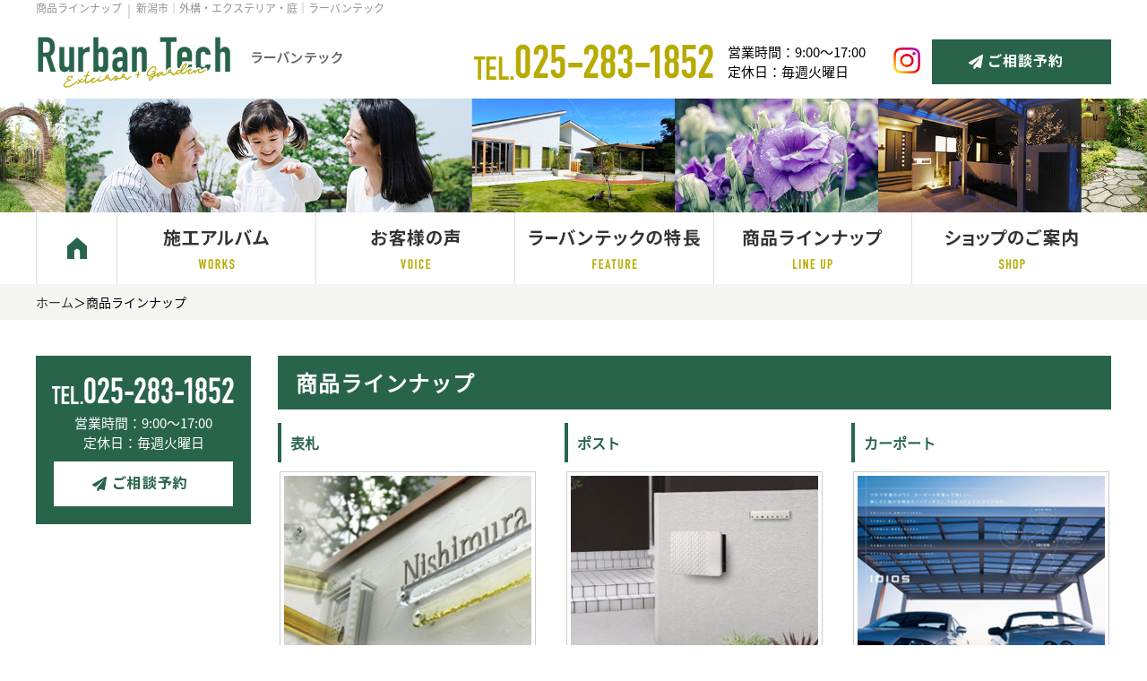

--- FILE ---
content_type: text/html; charset=UTF-8
request_url: https://www.rurban-t.com/maker
body_size: 7412
content:
<!DOCTYPE html PUBLIC "-//W3C//DTD XHTML 1.0 Transitional//EN" "http://www.w3.org/TR/xhtml1/DTD/xhtml1-transitional.dtd"><html xmlns="http://www.w3.org/1999/xhtml">
	<head>
		<title>商品ラインナップ│新潟市｜外構・エクステリア・庭｜ラーバンテック</title>
		<meta name="keywords" content="商品ラインナップ,新潟市,外構,エクステリア,庭,ラーバンテック" />
		<meta name="Description" content="表札やポスト、門扉や照明、カーポートにテラスなどラーバンテックで取り揃えている商品のご案内です。ご近所のお庭と似てしまわないよう、ここでしか手に入らないオリジナルの商品などもございます。" />
		<link rel="alternate" type="application/rss+xml" title="新潟市｜外構・エクステリア・庭｜ラーバンテック &raquo; 商品ラインナップ カテゴリーのフィード" href="https://www.rurban-t.com/maker/feed" />
<link rel='stylesheet' id='style-desktop-css'  href='https://www.rurban-t.com/wp-content/uploads/sites/58/css/style0_38922000_1608187217.css?ver=3.9.35' type='text/css' media='all' />
<link rel='stylesheet' id='facebox-css'  href='https://www.rurban-t.com/facebox/facebox.css?ver=3.9.35' type='text/css' media='all' />
<link rel='stylesheet' id='style-css'  href='https://www.rurban-t.com/wp-content/themes/rurban/style.css?ver=3.9.35' type='text/css' media='all' />
<link rel='stylesheet' id='biz-cal-style-css'  href='https://www.rurban-t.com/wp-content/plugins/biz-calendar/biz-cal.css?ver=2.0.0' type='text/css' media='all' />
<script type='text/javascript' src='https://www.rurban-t.com/wp-includes/js/jquery/jquery.js?ver=1.11.0'></script>
<script type='text/javascript' src='https://www.rurban-t.com/wp-includes/js/jquery/jquery-migrate.min.js?ver=1.2.1'></script>
<script type='text/javascript' src='https://www.rurban-t.com/facebox/facebox.js?ver=3.9.35'></script>
<script type='text/javascript' src='https://www.rurban-t.com/wp-content/plugins/js/jquery.bxslider/jquery.bxslider.js?ver=3.9.35'></script>
<script type='text/javascript' src='https://www.rurban-t.com/wp-content/themes/rurban/js/rollover.js?ver=3.9.35'></script>
<script type='text/javascript' src='https://www.rurban-t.com/wp-content/themes/rurban/js/scroll-top.js?ver=3.9.35'></script>
<script type='text/javascript' src='https://www.rurban-t.com/wp-content/themes/rurban/js/more.js?ver=3.9.35'></script>
<script type='text/javascript'>
/* <![CDATA[ */
var bizcalOptions = {"holiday_title":"\u5b9a\u4f11\u65e5","tue":"on","temp_holidays":"2018-05-03\r\n2018-05-04\r\n2018-05-05\r\n2018-05-06\r\n2020-12-30\r\n2020-12-31\r\n2021-01-01\r\n2025-05-03\r\n2025-05-04\r\n2025-05-05\r\n2025-05-06\r\n2025-08-12\r\n2025-08-13\r\n2025-08-14\r\n2025-08-15\r\n2025-09-15\r\n2025-10-12\r\n2025-10-25\r\n2025-12-30\r\n2025-12-31\r\n2026-01-01\r\n2026-01-02\r\n2026-01-03\r\n2026-01-04\r\n2026-01-05\r\n2026-01-06\r\n2021-01-02\r\n2021-01-03\r\n2021-01-04\r\n2021-01-06\r\n2021-01-07\r\n2021-05-02\r\n2021-05-03\r\n2021-05-04\r\n2021-05-05\r\n2021-08-11\r\n2021-08-12\r\n2021-08-13\r\n2021-08-14\r\n2021-08-15\r\n2021-08-16\r\n2021-08-18\r\n2021-11-03\r\n2021-12-29\r\n2021-12-30\r\n2021-12-31\r\n2022-01-01\r\n2022-01-02\r\n2022-01-03\r\n2022-01-04\r\n2022-01-05\r\n2022-05-01\r\n2022-05-02\r\n2022-05-04\r\n2022-05-05\r\n2022-08-12\r\n2022-08-13\r\n2022-08-14\r\n2022-08-15\r\n2022-08-16\r\n2022-08-17\r\n2022-08-18\r\n2022-12-30\r\n2022-12-31\r\n2023-01-01\r\n2023-01-02\r\n2023-01-03\r\n2023-01-04\r\n2023-08-13\r\n2023-08-14\r\n2023-08-15\r\n2025-05-03\r\n2025-05-04\r\n2025-05-05\r\n2025-05-06\r\n2025-08-12\r\n2025-08-13\r\n2025-08-14\r\n2025-08-15\r\n2024-12-28\r\n2024-12-29\r\n2025-12-30\r\n2025-12-31\r\n2026-01-01\r\n2026-01-02\r\n2026-01-03","temp_weekdays":"","eventday_title":"","eventday_url":"","eventdays":"","month_limit":"\u5236\u9650\u306a\u3057","nextmonthlimit":"12","prevmonthlimit":"12","plugindir":"https:\/\/www.rurban-t.com\/wp-content\/plugins\/biz-calendar\/","national_holiday":""};
/* ]]> */
</script>
<script type='text/javascript' src='https://www.rurban-t.com/wp-content/plugins/biz-calendar/calendar.js?ver=2.0.0'></script>
<link rel="EditURI" type="application/rsd+xml" title="RSD" href="https://www.rurban-t.com/xmlrpc.php?rsd" />
<link rel="wlwmanifest" type="application/wlwmanifest+xml" href="https://www.rurban-t.com/wp-includes/wlwmanifest.xml" /> 
<meta name="generator" content="WordPress 3.9.35" />
<link rel="alternate" media="handheld" type="text/html" href="https://www.rurban-t.com/maker" />
<link rel="stylesheet" href="/wp-content/themes/tokai/css/main.css">
	<style>
		#wp-admin-bar-comments{display:none;}
	</style>
	<script>
		jQuery(document).ready(function(){
			jQuery("#wp-admin-bar-wp-logo").html('<a class="ab-item"><span class="ab-icon"></span></a>');
			jQuery("#wp-admin-bar-my-sites-list").find("a[href$='/wp-admin/post-new.php']").parent().remove();
			jQuery("#wp-admin-bar-my-sites-list").find("a[href$='/wp-admin/edit-comments.php']").parent().remove();
		});
	</script>	<meta name="google-site-verification" content="g86TDBFmi6nfKHxGa4ELqR9k0veVIs2G3ykAhHePywg" /><script type="text/javascript" src="https://www.rurban-t.com/wp-content/plugins/cforms/js/cforms.js"></script>
	<style type="text/css">.recentcomments a{display:inline !important;padding:0 !important;margin:0 !important;}</style>

			<!-- Google Tag Manager -->
			<script>(function(w,d,s,l,i){w[l]=w[l]||[];w[l].push({'gtm.start':new Date().getTime(),event:'gtm.js'});var f=d.getElementsByTagName(s)[0],j=d.createElement(s),dl=l!='dataLayer'?'&l='+l:'';j.async=true;j.src='https://www.googletagmanager.com/gtm.js?id='+i+dl;f.parentNode.insertBefore(j,f);})(window,document,'script','dataLayer','GTM-NW7LBM8');</script>
		<!-- End Google Tag Manager -->
		<!-- Google tag (gtag.js) -->
		<script async src="https://www.googletagmanager.com/gtag/js?id=G-FKY2BGFE8S"></script>
		<script>
		  window.dataLayer = window.dataLayer || [];
		  function gtag(){dataLayer.push(arguments);}
		  gtag('js', new Date());
		
		  gtag('config', 'G-FKY2BGFE8S');
		</script>
	
	</head>
	<body id="category">

			<!-- Google Tag Manager (noscript) -->
		<noscript><iframe src="https://www.googletagmanager.com/ns.html?id=GTM-NW7LBM8" height="0" width="0" style="display:none;visibility:hidden"></iframe></noscript>
		<!-- End Google Tag Manager (noscript) -->
	
		<a name="top"></a>
		<div id="wrapper">
			<div id="header">
				<div id="dynamic-header">
						<div id="blogdescription" class="clearfix">
		<strong id="site-title">商品ラインナップ</strong><span>│</span><strong>新潟市｜外構・エクステリア・庭｜ラーバンテック</strong>	</div><div class="head_company clearfix">
    <div class="company_bnr">
        <a href="/">
            <img src="https://www.rurban-t.com/wp-content/uploads/sites/58/head14.png" alt="新潟市｜外構・エクステリア・庭｜ラーバンテック">
        </a>
    </div>
    <div class="company_cover clearfix">
        <div class="company_tel">
            <img src="https://www.rurban-t.com/wp-content/uploads/sites/58/head2.png" alt="新潟ラーバンテックへのお電話での外構・エクステリアに関するお問い合わせ" title="新潟ラーバンテックへのお電話での外構・エクステリアに関するお問い合わせ" />
        </div>
        <div class="company_text">
            <p>営業時間：9:00～17:00<br />
定休日：毎週火曜日</p>
        </div>
        <div class="company_insta">
            <a target="_blank" href="https://www.instagram.com/rurban_tech_niigata/">
                <img src="https://www.rurban-t.com/wp-content/uploads/sites/58/sp_insta.png" alt="sp_insta" title="sp_insta" />
            </a>
        </div>
        <div class="company_contact">
            <a href="/appointment">
                <img src="https://www.rurban-t.com/wp-content/uploads/sites/58/hdbtn.png" alt="ラーバンテックへのご相談予約" title="ラーバンテックへのご相談予約" />
            </a>
        </div>
    </div>
</div><div class="head_main">
	<img src="https://www.rurban-t.com/wp-content/uploads/sites/58/head13.png" alt="家族の笑顔があふれる庭づくり" title="家族の笑顔があふれる庭づくり" />
</div><div class="menu-header-container"><div class="head_nav"><ul class="clearfix"><li id="menu-item-128" class="menu-item menu-item-type-custom menu-item-object-custom menu-item-128"><a href="/"><img src="/wp-content/uploads/sites/58/head7.png" alt="HOME"></a></li>
<li id="menu-item-129" class="menu-item menu-item-type-taxonomy menu-item-object-category menu-item-129"><a href="https://www.rurban-t.com/works"><img src="/wp-content/uploads/sites/58/head8.png" alt="施工アルバム"></a></li>
<li id="menu-item-130" class="menu-item menu-item-type-taxonomy menu-item-object-category menu-item-130"><a href="https://www.rurban-t.com/voice"><img src="/wp-content/uploads/sites/58/head9.png" alt="お客様の声"></a></li>
<li id="menu-item-7207" class="menu-item menu-item-type-post_type menu-item-object-page menu-item-7207"><a href="https://www.rurban-t.com/planning"><img src="https://www.rurban-t.com/wp-content/uploads/sites/58/head11.png" alt="ラーバンテックの特徴"></a></li>
<li id="menu-item-131" class="menu-item menu-item-type-taxonomy menu-item-object-category current-menu-item menu-item-131"><a href="https://www.rurban-t.com/maker"><img src="/wp-content/uploads/sites/58/head10.png" alt="商品ラインナップ"></a></li>
<li id="menu-item-133" class="menu-item menu-item-type-post_type menu-item-object-page menu-item-133"><a href="https://www.rurban-t.com/shop"><img src="/wp-content/uploads/sites/58/head12-2.png" alt="展示場のご案内"></a></li>
</ul></div></div><div id="breadcrumbs">
	<div class="breadcrumbs_center">
		<a href="/">ホーム</a>＞商品ラインナップ
	</div>
</div>				</div>
			</div>
			<div id="container" class="clearfix">
				<div id="main">
					<div id="neck">
							<div id="masthead"><h1>商品ラインナップ</h1></div>					</div>
	<div class="lists-categories3 clearfix">		<div class="liner clearfix">			<div class="lists-categories">
				<div class="title">
					<h3><a href=https://www.rurban-t.com/maker/m_hyousatu>表札</a></h3>
				</div>
				<div class="lists-categories-inner"> 
					<div class="image"><a href=https://www.rurban-t.com/maker/m_hyousatu><img src="https://www.rurban-t.com/wp-content/uploads/sites/58/hyousatu-columns3.png" alt="表札" title="表札" /></a></div>
					<div class="text">訪れる人がまず目にする表札。カラーやデザインといったバリエーションも増えています。お好みとご自宅にマッチした表札をお選びください。</div>
				</div>
			</div>			<div class="lists-categories">
				<div class="title">
					<h3><a href=https://www.rurban-t.com/maker/m_post>ポスト</a></h3>
				</div>
				<div class="lists-categories-inner"> 
					<div class="image"><a href=https://www.rurban-t.com/maker/m_post><img src="https://www.rurban-t.com/wp-content/uploads/sites/58/post-columns3.png" alt="ポスト" title="ポスト" /></a></div>
					<div class="text">門周りを彩るポスト。デザイン・カラーも豊富です。生活スタイルに合わせてお選びください。</div>
				</div>
			</div>			<div class="lists-categories chop">
				<div class="title">
					<h3><a href=https://www.rurban-t.com/maker/m_car>カーポート</a></h3>
				</div>
				<div class="lists-categories-inner"> 
					<div class="image"><a href=https://www.rurban-t.com/maker/m_car><img src="https://www.rurban-t.com/wp-content/uploads/sites/58/carport-columns3.png" alt="カーポート" title="カーポート" /></a></div>
					<div class="text">生活必需品アイテムの車。大切な愛車を雨や紫外線からしっかりとガードしてくれます。</div>
				</div>
			</div>		</div>		<div class="liner clearfix">			<div class="lists-categories">
				<div class="title">
					<h3><a href=https://www.rurban-t.com/maker/m_mekakusi>目かくし</a></h3>
				</div>
				<div class="lists-categories-inner"> 
					<div class="image"><a href=https://www.rurban-t.com/maker/m_mekakusi><img src="https://www.rurban-t.com/wp-content/uploads/sites/58/mekakusi1-columns3.png" alt="目かくし" title="目かくし" /></a></div>
					<div class="text">外部からの気になる視線をシャットダウンするだけではなくデザイン性の高いものを取り揃えました。</div>
				</div>
			</div>			<div class="lists-categories">
				<div class="title">
					<h3><a href=https://www.rurban-t.com/maker/m_monooki>物置</a></h3>
				</div>
				<div class="lists-categories-inner"> 
					<div class="image"><a href=https://www.rurban-t.com/maker/m_monooki><img src="https://www.rurban-t.com/wp-content/uploads/sites/58/monooki-columns3.png" alt="物置" title="物置" /></a></div>
					<div class="text">お庭をスッキリさせてくれる物置はサイズも様々でどんなお庭にもあわせやすいものを取り揃えました。</div>
				</div>
			</div>			<div class="lists-categories chop">
				<div class="title">
					<h3><a href=https://www.rurban-t.com/maker/m_shoumei>照明・灯り</a></h3>
				</div>
				<div class="lists-categories-inner"> 
					<div class="image"><a href=https://www.rurban-t.com/maker/m_shoumei><img src="https://www.rurban-t.com/wp-content/uploads/sites/58/shomei_akari-columns3.png" alt="照明・灯り" title="照明・灯り" /></a></div>
					<div class="text">ライティングによりお庭は昼とはまた違った顔をみせてくれます。２つの顔を楽しんでみてはいかがでしょうか。</div>
				</div>
			</div>		</div>		<div class="liner clearfix">			<div class="lists-categories">
				<div class="title">
					<h3><a href=https://www.rurban-t.com/maker/m_wood>ウッドデッキ</a></h3>
				</div>
				<div class="lists-categories-inner"> 
					<div class="image"><a href=https://www.rurban-t.com/maker/m_wood><img src="https://www.rurban-t.com/wp-content/uploads/sites/58/wooddeck-columns3.png" alt="ウッドデッキ" title="ウッドデッキ" /></a></div>
					<div class="text">お庭でゆっくりとした時間を過ごすことができる癒しの空間を創り出します。広さやスタイルも様々です。</div>
				</div>
			</div>			<div class="lists-categories">
				<div class="title">
					<h3><a href=https://www.rurban-t.com/maker/m_fanicha>ファニチャー</a></h3>
				</div>
				<div class="lists-categories-inner"> 
					<div class="image"><a href=https://www.rurban-t.com/maker/m_fanicha><img src="https://www.rurban-t.com/wp-content/uploads/sites/58/furniture-columns3.png" alt="ファニチャー" title="ファニチャー" /></a></div>
					<div class="text">お庭を華やかに演出してくれるイスやテーブル。お好みのテイスト・デザインがきっと見つかります。</div>
				</div>
			</div>			<div class="lists-categories chop">
				<div class="title">
					<h3><a href=https://www.rurban-t.com/maker/m_monpi>門扉</a></h3>
				</div>
				<div class="lists-categories-inner"> 
					<div class="image"><a href=https://www.rurban-t.com/maker/m_monpi><img src="https://www.rurban-t.com/wp-content/uploads/sites/58/monpi-columns3.png" alt="門扉" title="門扉" /></a></div>
					<div class="text">防犯効果も期待できる門扉は安心感も一緒にお届けいたします。オープン外構・クローズ外構どちらにも設置可能です。 </div>
				</div>
			</div>		</div>		<div class="liner clearfix">			<div class="lists-categories">
				<div class="title">
					<h3><a href=https://www.rurban-t.com/maker/m_dsgarden>ディーズガーデン</a></h3>
				</div>
				<div class="lists-categories-inner"> 
					<div class="image"><a href=https://www.rurban-t.com/maker/m_dsgarden><img src="https://www.rurban-t.com/wp-content/uploads/sites/58/deesgarden-columns3.png" alt="ディーズガーデン" title="ディーズガーデン" /></a></div>
					<div class="text">研究を重ねデザインと機能性を生み出し続けてきたガーデン専門ブランド。こだわりのラインナップをお確かめ下さい。</div>
				</div>
			</div>			<div class="lists-categories chop">
				<div class="title">
					<h3><a href=https://www.rurban-t.com/maker/m_terasu>テラス</a></h3>
				</div>
				<div class="lists-categories-inner"> 
					<div class="image"><a href=https://www.rurban-t.com/maker/m_terasu><img src="https://www.rurban-t.com/wp-content/uploads/sites/58/14bf070ad7195db27ea46e8e82db161a-columns3.jpg" alt="ガーデンルーム 暖欄物語　TOEX" title="ガーデンルーム 暖欄物語　TOEX" /></a></div>
					<div class="text">晴れの日はもちろん雨の日でも楽しめるガーデンルームや、ポーチなど、テラスでくつろげる空間、すてきなひと時をお過ごしください。</div>
				</div>
			</div>		</div>	</div>					<div id="knee">
											</div>
				</div>
                				<div id="sidebar">
					<div class="side_contact">
    <div class="contact_tel">
        <img src="https://www.rurban-t.com/wp-content/uploads/sites/58/side1.png" alt="電話番号" title="電話番号" />
    </div>
    <div class="contact_text">
        <p>営業時間：9:00～17:00<br />
定休日：毎週火曜日</p>
    </div>
    <div class="contact_link">
        <a href="/appointment">
            <img src="https://www.rurban-t.com/wp-content/uploads/sites/58/side210.png" alt="side210" title="side2" />
        </a>
    </div>
</div><div class="side_movie">
    <div class="movie_iframe">
        <iframe width="240" height="160" src="https://www.youtube.com/embed/xslnoerpJ1o" frameborder="0" allow="autoplay; encrypted-media" allowfullscreen></iframe>
    </div>
    <div class="movie_text">
        <p>当店を3分49秒の<br />
スライドショーで簡単紹介</p>
    </div>
</div><div class="side_works">
    <div class="works_title">
        <img src="/wp-content/uploads/sites/58/side5.png" alt="施工アルバム">
    </div>
    <div class="works_cover clearfix">        <div class="works_thumbnail">
            <a href="https://www.rurban-t.com/works/w_terasu/s%e6%a7%98%e9%82%b8-4.html"><img src="https://www.rurban-t.com/wp-content/uploads/sites/58/AF2A9F51-3669-4E3A-ADA1-C80A2B6ED8833-sideworks.jpg" alt="AF2A9F51-3669-4E3A-ADA1-C80A2B6ED8833" title="AF2A9F51-3669-4E3A-ADA1-C80A2B6ED883" /></a>
        </div>        <div class="works_thumbnail">
            <a href="https://www.rurban-t.com/works/w_apuroti/y%e6%a7%98%e9%82%b8-3.html"><img src="https://www.rurban-t.com/wp-content/uploads/sites/58/6BBFBA3D-BB97-427F-AAF0-8606AC88ADF0-sideworks.jpg" alt="6BBFBA3D-BB97-427F-AAF0-8606AC88ADF0" title="6BBFBA3D-BB97-427F-AAF0-8606AC88ADF0" /></a>
        </div>        <div class="works_thumbnail">
            <a href="https://www.rurban-t.com/works/w_deck/k%e6%a7%98%e9%82%b8-4.html"><img src="https://www.rurban-t.com/wp-content/uploads/sites/58/S__942096-sideworks.jpg" alt="S__942096" title="S__942096" /></a>
        </div>        <div class="works_thumbnail">
            <a href="https://www.rurban-t.com/works/movie/%e3%82%b3%e3%83%b3%e3%82%af%e3%83%aa%e3%83%bc%e3%83%88%e3%83%86%e3%83%a9%e3%82%b9.html"><img src="https://www.rurban-t.com/wp-content/uploads/sites/58/0613996382e12cfe7cd74f879ac6dd31-sideworks.jpg" alt="0613996382e12cfe7cd74f879ac6dd31" title="サムネ_1.192.1" /></a>
        </div>    </div>
    <div class="works_more">
        <a href="/works">
            <img src="/wp-content/uploads/sites/58/side6.png" alt="MORE WORKS">
        </a>
    </div>
</div><div class="links_wrap side1"><div class="links"><a href="/planning" target="_top"><img src="https://www.rurban-t.com/wp-content/uploads/sites/58/side7_0217-sidebar.png" alt="side7_0217" title="side7_0217" /></a></div><div class="links"><a href="/maker" target="_top"><img src="https://www.rurban-t.com/wp-content/uploads/sites/58/side8.png" alt="商品ラインナップ" title="商品ラインナップ" /></a></div><div class="links"><a href="/voice" target="_top"><img src="https://www.rurban-t.com/wp-content/uploads/sites/58/sidevoice.png" alt="お客様の声" title="お客様の声" /></a></div></div><div class="side_recommend">
    <div class="recommend_title">
        <a href="/recommend">
            <img src="/wp-content/uploads/sites/58/side10.png" alt="イチオシ">
        </a>
    </div>
    <div class="recommend_thumbnail">
        <a href="https://www.rurban-t.com/recommend/itiosi3.html"><img src="https://www.rurban-t.com/wp-content/uploads/sites/58/ef2a57177ca1b8c5de94e3b86a024f9e-siderecommend.jpg" alt="ef2a57177ca1b8c5de94e3b86a024f9e" title="アイキャッチ挑戦DSC06826（2）" /></a>
    </div>
    <div class="recommend_text">
        <a href="https://www.rurban-t.com/recommend/itiosi3.html">2429作品の頂点、施工写真コンテスト。新潟から全国に挑戦。</a>
    </div>
</div><div class="links_wrap side2"><div class="links"><a href="/showroom" target="_top"><img src="https://www.rurban-t.com/wp-content/uploads/sites/58/side12v2.png" alt="side12v2" title="side12v2" /></a></div></div><div class="side_info">
    <div class="info_title">
        <img src="/wp-content/uploads/sites/58/side13.png" alt="ラーバンテック情報">
    </div>
    <div class="info_thumbnail">
        <a href="https://www.rurban-t.com/event/nippon-no-1-shokunin-225.html"><img src="https://www.rurban-t.com/wp-content/uploads/sites/58/575d436895bb85f231c3911d129e30d5-siderecommend.jpg" alt="575d436895bb85f231c3911d129e30d5" title="サムネ1" /></a>
    </div>
    <div class="info_date">
        <p>2025-10-20</p>
    </div>
    <div class="info_text">
        <a href="https://www.rurban-t.com/event/nippon-no-1-shokunin-225.html">新潟の小さな庭屋が本気で目指す日本一の仕事！第225庭　ブロック壁がここまで変わる！天然石張りビフォーアフター</a>
    </div>
    <div class="info_more">
        <a href="/event">
            <img src="/wp-content/uploads/sites/58/side15.png" alt="MORE INFORMATION">
        </a>
    </div>
</div><div class="menu-primary-container"><ul id="menu-primary" class="menu"><li id="menu-item-204" class="menu-item menu-item-type-post_type menu-item-object-page menu-item-204"><a href="https://www.rurban-t.com/flow"><img src="/wp-content/uploads/sites/58/side16.png" alt="お仕事の流れ"></a></li>
<li id="menu-item-205" class="menu-item menu-item-type-post_type menu-item-object-page menu-item-205"><a href="https://www.rurban-t.com/service"><img src="/wp-content/uploads/sites/58/side17.png" alt="ラーバンテックの仕事"></a></li>
<li id="menu-item-206" class="menu-item menu-item-type-taxonomy menu-item-object-category menu-item-206"><a href="https://www.rurban-t.com/charge"><img src="/wp-content/uploads/sites/58/side18.png" alt="予算について"></a></li>
<li id="menu-item-207" class="menu-item menu-item-type-taxonomy menu-item-object-category menu-item-207"><a href="https://www.rurban-t.com/faq"><img src="/wp-content/uploads/sites/58/side19.png" alt="よくあるQ&#038;A"></a></li>
</ul></div><div class="side_message">
    <div class="message_title">
        <img src="/wp-content/uploads/sites/58/side20.png" alt="ラーバンテックより">
    </div>
    <div class="message_text">
        <p>ラーバンテックではお客様からいただいた外構・エクステリアに関するご質問やご要望の声を真摯に受け止め、今後、外構・エクステリアのサービスに反映出来るお店にしたいと考えています。お客様からの声にお答えできた事、教えて頂いた事の一部をご紹介していますので、お庭造りや外構・エクステリアのお店選びの参考にしてい頂ければ幸いです。</p>
    </div>
    <div class="message_more">
        <a href="/demand">
            <img src="/wp-content/uploads/sites/58/side21.png" alt="READ MORE">
        </a>
    </div>
</div><div class="links_wrap side3"><div class="links"><a href="/2nd_profession" target="_top"><img src="https://www.rurban-t.com/wp-content/uploads/sites/58/side22.png" alt="2代目の同業者様へ" title="2代目の同業者様へ" /></a></div></div><div class="menu-secondary-container"><ul id="menu-secondary" class="menu"><li id="menu-item-208" class="menu-item menu-item-type-post_type menu-item-object-page menu-item-208"><a href="https://www.rurban-t.com/company"><img src="/wp-content/uploads/sites/58/side23.png" alt="会社概要"></a></li>
<li id="menu-item-210" class="menu-item menu-item-type-post_type menu-item-object-page menu-item-210"><a href="https://www.rurban-t.com/kyuuzinnzyouhou"><img src="/wp-content/uploads/sites/58/side25.png" alt="求人情報"></a></li>
<li id="menu-item-211" class="menu-item menu-item-type-post_type menu-item-object-page menu-item-211"><a href="https://www.rurban-t.com/policy"><img src="/wp-content/uploads/sites/58/side26.png" alt="プライバシーポリシー"></a></li>
</ul></div><div class="side_area">
    <div class="area_title">
        <img src="/wp-content/uploads/sites/58/side28.png" alt="施工可能エリア">
    </div>
    <div class="area_map">
        <img src="https://www.rurban-t.com/wp-content/uploads/sites/58/side291.png" alt="side291" title="side29" />
    </div>
    <div class="area_text">
        <p>新潟市／新発田市／阿賀野市／五泉市／加茂市／三条市／燕市／聖籠町／田上町／弥彦村</p>
    </div>
</div><div class="side_calender">
    <div class="calender_title">
        <img src="/wp-content/uploads/sites/58/side30.png" alt="営業カレンダー">
    </div>
    <div class="calender_title">
        <div id='biz_calendar'></div>
    </div>
</div>				</div>
                			</div>
			<div id="footer">
					<div class="pagetop">
		<a href="#"><img src="https://www.rurban-t.com/wp-content/uploads/sites/58/scroltop.png" alt="最新の記事一覧" title="最新の記事一覧" /></a>
	</div><div class="foot_nav">
    <div class="foot_nav_center clearfix">
        <div class="nav_column">
        <ul><li id="menu-item-4157" class="menu-item menu-item-type-taxonomy menu-item-object-category menu-item-4157"><a href="https://www.rurban-t.com/works">施工アルバム</a></li>
<li id="menu-item-4286" class="menu-item menu-item-type-taxonomy menu-item-object-category menu-item-4286"><a href="https://www.rurban-t.com/event">ラーバンテック情報</a></li>
<li id="menu-item-4156" class="menu-item menu-item-type-taxonomy menu-item-object-category current-menu-item menu-item-4156"><a href="https://www.rurban-t.com/maker">商品ラインナップ</a></li>
<li id="menu-item-4288" class="menu-item menu-item-type-taxonomy menu-item-object-category menu-item-4288"><a href="https://www.rurban-t.com/voice">お客様の声</a></li>
</ul>
        </div>	
        <div class="nav_column">
        <ul><li id="menu-item-4289" class="menu-item menu-item-type-post_type menu-item-object-page menu-item-4289"><a href="https://www.rurban-t.com/shop">Shopのご案内</a></li>
<li id="menu-item-4290" class="menu-item menu-item-type-taxonomy menu-item-object-category menu-item-4290"><a href="https://www.rurban-t.com/charge">予算について</a></li>
<li id="menu-item-4291" class="menu-item menu-item-type-taxonomy menu-item-object-category menu-item-4291"><a href="https://www.rurban-t.com/recommend">イチオシ</a></li>
<li id="menu-item-4292" class="menu-item menu-item-type-taxonomy menu-item-object-category menu-item-4292"><a href="https://www.rurban-t.com/demand">ラーバンテックより</a></li>
<li id="menu-item-4293" class="menu-item menu-item-type-post_type menu-item-object-page menu-item-4293"><a href="https://www.rurban-t.com/2nd_profession">2代目の同業者様へ</a></li>
</ul>
        </div>	
        <div class="nav_column">
        <ul><li id="menu-item-4294" class="menu-item menu-item-type-post_type menu-item-object-page menu-item-4294"><a href="https://www.rurban-t.com/company">会社概要</a></li>
<li id="menu-item-4296" class="menu-item menu-item-type-post_type menu-item-object-page menu-item-4296"><a href="https://www.rurban-t.com/flow">お仕事の流れ</a></li>
<li id="menu-item-4297" class="menu-item menu-item-type-post_type menu-item-object-page menu-item-4297"><a href="https://www.rurban-t.com/service">ラーバンテックの仕事</a></li>
<li id="menu-item-4298" class="menu-item menu-item-type-taxonomy menu-item-object-category menu-item-4298"><a href="https://www.rurban-t.com/faq">よくあるQ&#038;A</a></li>
</ul>
        </div>	
        <div class="nav_column chop">
        <ul><li id="menu-item-4299" class="menu-item menu-item-type-post_type menu-item-object-page menu-item-4299"><a href="https://www.rurban-t.com/kyuuzinnzyouhou">施工店・求人情報</a></li>
<li id="menu-item-4300" class="menu-item menu-item-type-post_type menu-item-object-page menu-item-4300"><a href="https://www.rurban-t.com/appointment">ご相談予約</a></li>
<li id="menu-item-4301" class="menu-item menu-item-type-post_type menu-item-object-page menu-item-4301"><a href="https://www.rurban-t.com/policy">プライバシーポリシー</a></li>
<li id="menu-item-4302" class="menu-item menu-item-type-post_type menu-item-object-page menu-item-4302"><a href="https://www.rurban-t.com/sitemap">サイトマップ</a></li>
</ul>
        </div>	
    </div>
</div><div class="foot_company clearfix">
    <div class="company_bnr">
        <a href="/">
            <img src="https://www.rurban-t.com/wp-content/uploads/sites/58/head14.png" alt="新潟市｜外構・エクステリア・庭｜ラーバンテック">
        </a>
    </div>
    <div class="company_cover clearfix">
        <div class="company_tel">
            <img src="https://www.rurban-t.com/wp-content/uploads/sites/58/head2.png" alt="新潟ラーバンテックへのお電話での外構・エクステリアに関するお問い合わせ" title="新潟ラーバンテックへのお電話での外構・エクステリアに関するお問い合わせ" />
        </div>
        <div class="company_text">
            <p>営業時間：9:00～17:00<br />
定休日：毎週火曜日</p>
        </div>
	<div class="company_insta">
            <a target="_blank" href="https://www.instagram.com/rurban_tech_niigata/">
                <img src="https://www.rurban-t.com/wp-content/uploads/sites/58/sp_insta.png" alt="sp_insta" title="sp_insta" />
            </a>
        </div>
        <div class="company_contact">
            <a href="/appointment">
                <img src="https://www.rurban-t.com/wp-content/uploads/sites/58/hdbtn.png" alt="ラーバンテックへのご相談予約" title="ラーバンテックへのご相談予約" />
            </a>
        </div>
    </div>
</div><div class="foot_place">
    <p>〒950-0942　新潟県新潟市中央区小張木1丁目4-21　　TEL 025-283-1852　FAX 025-284-9559　　営業時間：9:00～17:00　定休日：毎週火曜日</p>
</div><div class="copy"><p>© 2018 Rurban Tech</p></div>							</div>
		</div>
	<script>
		jQuery(document).ready(function(){
			jQuery("[id^='wp-admin-bar-edit'] + [id!='wp-admin-bar-edit-profile']").css("backgroundColor", "#21759B");
			jQuery("[id^='wp-admin-bar-edit'] + [id!='wp-admin-bar-edit-profile']").css("backgroundImage", "-moz-linear-gradient(50% 100%, #21759B, #3084AA 5px)");
		});
	</script>	<script type="text/javascript">
		jQuery(document).ready(function(){jQuery('a[rel*=facebox]').facebox()});
	</script>
<!-- Start Of Script Generated By cforms v14.5 [Oliver Seidel | www.deliciousdays.com] -->
<!-- End Of Script Generated By cforms -->





	</body>
</html>


--- FILE ---
content_type: text/css
request_url: https://www.rurban-t.com/wp-content/uploads/sites/58/css/style0_38922000_1608187217.css?ver=3.9.35
body_size: 54909
content:
table{
border-collapse: collapse;
border-spacing: 0;
}
fieldset, img{
	border-width: 0;
}
abbr,acronym{
	border-width: 0;
}
ol,ul{
list-style: none;
}
caption,th{
	text-align: left;
}
h1,h2,h3,h4,h5,h6{
	font-size: 100%;
	font-weight: normal;
}
q:before,q:after{
content:'';
}
img{
	vertical-align: bottom;
}
br{
	letter-spacing: normal;
}
*{
	margin: 0;
	padding: 0;
}
a{
	color: #333;
	text-decoration: none;
}
a:hover{
	text-decoration: underline;
}
a:active{
outline: none;
}
a:focus{
-moz-outline-style: none;
}
a img{
	border-width: 0;
}
a:hover img{
opacity: 0.5;
filter: alpha(opacity=60);
}
.clearfix{
	min-height: 1px;
}
.clearfix:after{
	height: 0;
	display: block;
	content: ".";
	clear: both;
	visibility: hidden;
}
.clr{
	line-height: 0;
	height: 0;
	margin: 0;
	padding: 0;
	clear:both;
	visibility:hidden;
}
.plus{
margin-left: 1px !important;
}
.hidden{
display: none;
}
.noborder{
border: none !important;
padding: 0 !important;
}
.nomargin{
margin: 0 !important;
}
.nopadding{
padding: 0 !important;
}
.chop{
margin-right: 0 !important;
}
.left{
	float: left;
}
.auto{
	margin-right: auto;
	margin-left: auto;
}
.right{
	float: right;
}
body{
	min-width: 1280px;
}
@font-face {
    font-family: "NotoSansCJKjp-Regular";
    src: url("/wp-content/themes/rurban/NotoSansCJKjp-Regular.otf");
}
body {
font-family: NotoSansCJKjp-Regular;
}
#wrapper{
	margin-right: auto;
	margin-left: auto;
}
#header .head_company.clearfix {
    width: 1200px;
    margin: auto;
    padding: 10px 0;
}

.head_company.clearfix .company_bnr {
    float: left;
}

.head_company.clearfix .company_cover.clearfix {
    float: right;
    width: 715px;
    margin-top: 5px;
}

.head_company.clearfix .company_tel {
    float: left;
    margin-right: 10px;
}

.head_company.clearfix .company_text {
    float: left;
    width: 165px;
    font-size: 15px;
    margin-top: 3px;
}

.head_company.clearfix .company_contact {
    float: right;
}
.head_company.clearfix .company_insta {
    float: left;
    width: 30px;
    font-size: 15px;
    margin-top: 3px;
}
.head_company.clearfix .company_insta {
    float: left;
    width: 30px;
    font-size: 15px;
    margin-top: 9px;
    margin-left: 20px;
    margin-right: 10px;
}
.head_company.clearfix .company_insta img {
    max-width: 100%;
}
#home .bx-viewport img {
    width: 100%;
}
#header .head_slide {
    min-width: 1200px;
}
.head_main {
    min-width: 1200px;
}

.head_main img {
    width: 100%;
}
#header .head_nav {
    width: 1200px;
    margin: auto;
}

.head_nav ul li {
    float: left;
}
#sidebar{
	width: 240px;
	margin-top: 0;
	margin-right: 20px;
	margin-left: 0;
	float: left;
}
dt.blogmidashi{
	margin-bottom: 10px;
	border-bottom-color: #9e9e9e;
	border-bottom-style: none;
}
div#side_blog{
	margin-bottom: 20px;
}
.side_contact {
    background: #28644A;
    padding: 20px 0;
    margin-bottom: 20px;
}
.side_contact .contact_tel {
    text-align: center;
    margin-bottom: 5px;
}
.side_contact .contact_text {
    text-align: center;
    font-size: 15px;
    color: #fff;
    margin-bottom: 10px;
}
.side_contact .contact_link {
    text-align: center;
}
.side_movie {
    margin-bottom: 20px;
}

.side_movie .movie_text {
    background: #333333;
    text-align: center;
    color: #fff;
    font-weight: bold;
    font-size: 16px;
    padding: 10px 0;
}
.side_works {
    background-image: url("/wp-content/uploads/sites/58/side3.png");
    padding: 15px 15px;
    margin-bottom: 20px;
}

.side_works .works_title {
    text-align: center;
    margin-bottom: 15px;
}

.side_works .works_cover.clearfix {
    margin-bottom: 15px;
}

.side_works .works_more {
    text-align: center;
}

.side_works .works_thumbnail {
    float: left;
}
.side_recommend {
    background: #F5F5F3;
    margin-bottom: 20px;
    padding: 15px 0;
}

.side_recommend .recommend_title {
    text-align: center;
    margin-bottom: 10px;
}

.side_recommend .recommend_thumbnail {
    text-align: center;
    margin-bottom: 10px;
}

.side_recommend .recommend_text {
    padding: 0 15px;
}

.side_recommend .recommend_text a {
    color: #111;
    font-size: 15px;
}
.side_info {
    background: #F8F8F6;
    padding: 15px;
    margin-bottom: 20px;
}

.side_info .info_title {
    text-align: center;
    margin-bottom: 15px;
}

.side_info .info_thumbnail {
    text-align: center;
    margin-bottom: 10px;
}

.side_info .info_date {
    color: #28644A;
    font-size: 15px;
    margin-bottom: 10px;
}

.side_info .info_text a {
    color: #111;
    font-size: 15px;
}

.side_info .info_text {
    margin-bottom: 10px;
}

.side_info .info_more {
    text-align: center;
}
#side_blog a{
	font-size: 14px;
	background-image: url("https://www.rurban-t.com/wp-content/uploads/sites/58/icon3.png");
	background-repeat: no-repeat;
	margin-bottom: 10px;
	padding-top: 2px;
	padding-bottom: 9px;
	padding-left: 26px;
	border-bottom-width: 1px;
	border-bottom-color: #ccc;
	border-bottom-style: dotted;
	display: block;
	background-position:0px -3px;;
}
.side_message {
    border: solid 2px #dddddd;
    padding: 15px;
    margin-bottom: 20px;
}

.side_message .message_title {
    text-align: center;
    margin-bottom: 10px;
}

.side_message .message_text {
    font-size: 15px;
    margin-bottom: 10px;
    line-height: 25px;
}

.side_message .message_more {
    text-align: center;
}
.side_area {
    border: solid 2px #dddddd;
    padding: 15px;
    margin-bottom: 20px;
}

.side_area .area_title {
    text-align: center;
    margin-bottom: 10px;
}

.side_area .area_map {
    text-align: center;
    margin-bottom: 10px;
}

.side_area .area_text {
    font-size: 15px;
}
.side_calender {
    border: solid 2px #dddddd;
    padding: 15px;
    margin-bottom: 20px;
}

.side_calender .calender_title {
    text-align: center;
    margin-bottom: 10px;
}
#main{
	width: 930px;
	float: right;
}
#home #main{
	width: 100%;
	float: none;
}
#site-title{
	color: #95928d;
	font-size: 12px;
	font-weight: normal;
	float: left;
}
div#blogdescription span{
	color: #95928d;
	float: left;
}
div#blogdescription strong{
	color: #95928d;
	font-size: 12px;
	font-weight: normal;
	margin-bottom: 2px;
	float: left;
}
#blogdescription{
	width: 1200px;
	margin-right: auto;
	margin-bottom: 5px;
	margin-left: auto;
}
#container{
	width: 1200px;
	margin-right: auto;
	margin-left: auto;
}
#home #container{
	width: 100%;
}
#main .main_works {
    background-image: url("/wp-content/uploads/sites/58/main1.png");
    padding: 25px 0;
}

.main_works .works_title {
    text-align: center;
    margin-bottom: 20px;
}

.main_works .works_cover.clearfix {
    margin-bottom: 30px;
    min-width: 1200px;
}

.main_works .works_more {
    text-align: center;
}

.main_works .works_column {
    width: 16.666%;
    float: left;
    position: relative;
}

.main_works .works_column_thumbnail {
}

.main_works .works_column_thumbnail img {
    width: 100%;
}

.main_works .works_column_title {
    position: relative;
    z-index: 12;
    margin-bottom: 4%;
}

.main_works .works_column_title a {
    font-size: 1vw;
    color: #fff;
}

.main_works .works_column_text {
    position: relative;
    z-index: 12;
    color: #fff;
    font-size: 0.7vw;
    margin-bottom: 5%;
    line-height: 1.4vw;
}

.main_works .works_column_link {
    position: relative;
    z-index: 12;
    width: 85%;
    margin: auto;
}

.main_works .works_column_link img {
    width: 100%;
}

.main_works .works_column_display {
    padding: 18% 8%;
    position: absolute;
    top: 0;
    background-color: rgba(0,0,0,0.6);
    /* マスクは半透明 */
    -webkit-transition: all 0.2s ease;
    transition: all 0.2s ease;
    opacity: 0;
    height: 100%;
    box-sizing: border-box;
}

.main_works .works_column_display:hover {
    opacity: 1;
}
#main .main_president.clearfix {
    width: 1200px;
    margin: auto;
    padding: 25px 0;
}

.main_president.clearfix .president_bnr {
    float: left;
}

.main_president.clearfix .president_movie {
    float: right;
    width: 400px;
}

.main_president.clearfix .president_movie_text {
    background: #333333;
    text-align: center;
    color: #fff;
    font-size: 16px;
    padding: 10px 0;
    font-weight: bold;
}
#main .main_categorylink {
    background: #F8F8F5;
    padding: 25px 0;
}

.main_categorylink .main_categorylink_center.clearfix {
    width: 1200px;
    margin: auto;
}

.main_categorylink .main_categorylink_column_left {
    float: left;
}

.main_categorylink .main_categorylink_column_right {
    float: right;
}
#main .main_recommend.clearfix {
    width: 1200px;
    margin: auto;
    padding: 25px 0;
}

.main_recommend.clearfix .recommend_left {
    float: left;
}

.main_recommend.clearfix .recommend_left_column {
    margin-bottom: 20px;
}

.main_recommend.clearfix .recommend_right {
    float: right;
    width: 575px;
    background: #F5F5F2;
    box-sizing: border-box;
    padding: 25px;
    height: 370px;
}

.main_recommend.clearfix .recommend_right_title {
    text-align: center;
    margin-bottom: 20px;
}

.main_recommend.clearfix .recommend_right_thumbnail {
    float: left;
}

.main_recommend.clearfix .recommend_right_cover {
    float: right;
    width: 275px;
}

.main_recommend.clearfix .recommend_right_titlelink {
    margin-bottom: 15px;
    font-size: 16px;
    font-weight: bold;
}

.main_recommend.clearfix .recommend_right_titlelink a {
    color: #111;
}

.main_recommend.clearfix .recommend_right_text {
    font-size: 15px;
    line-height: 25px;
}
#main .main_info {
    background: #F8F8F5;
    padding: 25px 0;
}

.main_info .info_center.clearfix {
    width: 1200px;
    margin: auto;
}

.main_info .info_left {
    width: 770px;
    float: left;
}

.main_info .info_left_title {
    margin-bottom: 20px;
}

.main_info .info_left_cover {
}

.main_info .info_left_more {
    text-align: center;
}

.main_info .info_left_column.clearfix {
    border-bottom: solid 2px #dddddd;
    padding-bottom: 20px;
    margin-bottom: 20px;
}

.main_info .info_left_column.clearfix:last-child {
    border: none;
}

.main_info .info_left_column_thumbnail {
    float: left;
}

.main_info .info_left_column_post {
    float: right;
    width: 550px;
}

.main_info .info_left_column_post_date {
    font-size: 15px;
    color: #28644A;
    margin-bottom: 10px;
}

.main_info .info_left_column_post_title {
    font-weight: bold;
    font-size: 16px;
    margin-bottom: 15px;
}

.main_info .info_left_column_post_title a{
	color: #111;
}

.main_info .info_left_column_post_excerpt {
    font-size: 15px;
    line-height: 25px;
}

.main_info .info_right {
    width: 380px;
    float: right;
}

.main_info .info_right_message {
    background: #fff;
    border: solid 1px #dddddd;
    padding: 20px;
    margin-bottom: 20px;
}

.main_info .info_right_message_title {
    margin-bottom: 10px;
}

.main_info .info_right_message_text {
    margin-bottom: 20px;
    font-size: 16px;
    line-height: 25px;
}

.main_info .info_right_message_link {
    text-align: center;
}

.main_info .info_right_bnr {
    margin-bottom: 20px;
}

.main_info .info_right_calender {
    border: solid 1px #dddddd;
    background: #fff;
    padding: 20px;
}

.main_info .info_right_calender_title {
    text-align: center;
    margin-bottom: 10px;
}
#main .main_bnrarea {
    padding: 25px 0;
    width: 1200px;
    margin: auto;
}

.main_bnrarea ul li {
    float: left;
    margin-right: 26px;
}
div#eye{
	width: 100%;
	height: 100px;
}
div#eye a button{
	font-size: 36px;
	font-weight: normal;
	font-style: normal;
	text-decoration: none;
	width: 100%;
	height: 100px;
}
ul#menu-primary li.menu-item{
	background-repeat: no-repeat;
	margin-bottom: 10px;
}
ul#menu-secondary li.menu-item{
	margin-bottom: 10px;
}
ul#menu-footer li.menu-item a{
	color: #737372;
	font-size: 12px;
	text-align: center;
}
div.menu-footer-container{
	text-align: center;
	position: relative;
	margin-top: 10px;
	margin-right: 13px;
	overflow: hidden;
}
ul#menu-footer{
	position: relative;
	left: 53%;
	margin-top: 15px;
	margin-bottom: 15px;
	float: left;
}
ul#menu-footer li.menu-item{
	vertical-align: middle;
	position: relative;
	left: -50%;
	margin-top: 3px;
	padding-right: 10px;
	padding-left: 10px;
	border-right-width: 1px;
	border-right-color: #737372;
	border-right-style: solid;
	display: table-cell;
	float: left;
}
ul#menu-footer li.menu-item a:hover{
	color: #6ABE28;
	font-size: 12px;
	text-decoration: underline;
}
div.links{
	margin-top: 0;
	margin-bottom: 10px;
}
p.links-image{
	margin-top: 0;
	margin-bottom: 5px;
}
div.finder{
	width: 900px;
	margin-top: 20px;
	margin-bottom: 20px;
	margin-left: 30px;
}
div.finder-list div.liner div.title{
	float: left;
}
div.finder-list div.liner div.image{
	float: right;
}
div.finder-list div.liner{
	padding-top: 10px;
	padding-bottom: 10px;
	border-bottom-width: 1px;
	border-bottom-color: #ffffff;
	border-bottom-style: solid;
}
div#sidebar > ul li{
	background-image: url("http://maxpress.org/wp-content/uploads/sites/3/secondary-menu-item.png");
}
div#sidebar > ul li a{
	color: #666666;
	font-size: 12px;
	vertical-align: middle;
	width: 210px;
	height: 38px;
	padding-right: 5px;
	padding-left: 25px;
	display: table-cell;
}
div#sidebar > ul li a:hover{
	color: #06286d;
}
div#masthead{
	background-color: #28644a;
	margin-bottom: 15px;
}
div#masthead h1{
	color: #fff;
	font-size: 24px;
	letter-spacing: 1px;
	font-weight: bold;
	vertical-align: middle;
	background-color: #28644a;
	background-repeat: no-repeat;
	height: 60px;
	padding-right: 20px;
	padding-left: 20px;
	display: table-cell;
}
div.headline{
	background-image: url("https://www.rurban-t.com/wp-content/uploads/sites/58/headline.png");
	width: 920px;
	margin-right: auto;
	margin-bottom: 15px;
	margin-left: auto;
}
div.headline h2{
	color: #333;
	font-size: 20px;
	font-weight: bold;
	vertical-align: middle;
	background-repeat: no-repeat;
	height: 46px;
	padding-right: 15px;
	padding-left: 15px;
	display: table-cell;
}
div.strapline{
	width: 910px;
	margin-right: auto;
	margin-bottom: 15px;
	margin-left: auto;
	border-width: 3px;
	border-color: #eeeeee;
	border-style: solid;
}
div.strapline h3{
	color: #333;
	font-size: 18px;
	font-weight: bold;
	vertical-align: middle;
	background-color: #fff;
	height: 40px;
	padding: 5px 15px;
	display: table-cell;
	box-sizing:border-box;
}
div.byline{
	width: 900px;
	margin-right: auto;
	margin-bottom: 10px;
	margin-left: auto;
}
div.byline h4{
	color: #28644a;
	font-size: 18px;
	font-weight: bold;
	vertical-align: middle;
	position: relative;
	padding-top: 10px;
	padding-bottom: 10px;
	padding-left: 1em;
}
div.byline h4:before{
	position: absolute;
	left: 0;
	content:'-';
}
div.question{
	background-image: url("https://www.rurban-t.com/wp-content/uploads/sites/58/faq_ttl.png");
	background-repeat: no-repeat;
	width: 900px;
	margin-right: auto;
	margin-bottom: 15px;
	margin-left: auto;
	border-bottom-width: 2px;
	background-position:left bottom;
}
div.question h4{
	color: #333;
	font-size: 18px;
	font-weight: bold;
	vertical-align: middle;
	background-image: url("https://www.rurban-t.com/wp-content/uploads/sites/58/question.png");
	background-repeat: no-repeat;
	width: 900px;
	height: 50px;
	padding-left: 50px;
	display: table-cell;
	background-position:10px 10px;
}
div.answer{
	background-image: url("https://www.rurban-t.com/wp-content/uploads/sites/58/faq_ttl.png");
	background-repeat: no-repeat;
	width: 900px;
	margin-right: auto;
	margin-bottom: 15px;
	margin-left: auto;
	border-bottom-width: 2px;
	background-position:left bottom;
}
div.answer h4{
	color: #333;
	font-size: 18px;
	font-weight: bold;
	vertical-align: middle;
	background-image: url("https://www.rurban-t.com/wp-content/uploads/sites/58/answer.png");
	background-repeat: no-repeat;
	height: 50px;
	padding-left: 50px;
	display: table-cell;
	background-position:10px 10px;
}
div.lists-telop div.button p.list-link a{
	color: #fff;
	font-size: 13px;
	letter-spacing: 2px;
	text-align: center;
	vertical-align: middle;
	background-color: #28644a;
	width: 240px;
	height: 29px;
	display: table-cell;
}
div.lists-telop dl{
	padding: 15px 20px 10px;
	border-bottom-width: 1px;
	border-bottom-color: #9d8465;
	border-bottom-style: dotted;
}
div.lists-telop div.slogan h2{
	color: #333;
	font-size: 20px;
	font-weight: bold;
	vertical-align: middle;
	background-image: url("https://www.rurban-t.com/wp-content/uploads/sites/58/headline.png");
	width: 930px;
	height: 46px;
	margin-right: 0;
	margin-bottom: 15px;
	margin-left: 0;
	padding-right: 20px;
	padding-left: 20px;
	display: table-cell;
}
div.lists-telop dl dd.title{
	color: #000000;
	font-size: 13px;
	padding-right: 20px;
	padding-left: 20px;
	overflow: hidden;
}
div.lists-telop dl dd.title a{
	color: #333;
	font-size: 13px;
	text-decoration: underline;
}
div.lists-telop dt.date{
	color: #333;
	font-size: 13px;
	font-weight: bold;
	background-image: url("https://www.rurban-t.com/wp-content/uploads/sites/58/icon3.png");
	background-repeat: no-repeat;
	padding-right: 20px;
	padding-left: 20px;
	float: left;
	overflow: hidden;
	background-position:left center;
	background-size:auto 1.5em;
}
div.lists-telop div.button p.list-link{
	margin-top: 10px;
	float: right;
}
div.lists-telop{
	margin-right: 0;
	margin-bottom: 15px;
	margin-left: 0;
}
div.lists-posts1{
	margin-bottom: 15px;
}
div.lists-posts1 div.slogan{
	background-image: url("https://www.rurban-t.com/wp-content/uploads/sites/58/headline.png");
	width: 920px;
	margin-bottom: 15px;
}
div.lists-posts1 div.slogan h2{
	color: #333;
	font-size: 20px;
	font-weight: bold;
	vertical-align: middle;
	height: 46px;
	padding-right: 20px;
	padding-left: 20px;
	display: table-cell;
}
div.lists-posts1 div.lists-posts{
	width: 930px;
	margin-right: 50px;
	margin-bottom: 15px;
	float: left;
}
div.lists-posts1 div.button p.list-link{
	margin-top: 10px;
	float: right;
}
div.lists-posts1 div.button p.list-link a{
	color: #fff;
	font-size: 13px;
	letter-spacing: 2px;
	text-align: center;
	vertical-align: middle;
	background-color: #28644a;
	background-repeat: no-repeat;
	width: 240px;
	height: 29px;
	display: table-cell;
}
div.lists-posts1 div.title h3 a{
	color: #333;
	font-size: 16px;
	font-weight: bold;
	vertical-align: middle;
	height: 44px;
	padding-right: 15px;
	padding-left: 15px;
	display: table-cell;
}
div.lists-posts1 div.lists-posts-inner div.image{
	margin-right: 5px;
	margin-bottom: 5px;
	float: left;
}
div.lists-posts1 div.lists-posts-inner div.text{
	color: #333;
	font-size: 15px;
	text-align: justify;
}
div.lists-posts1 div.title{
	color: #000000;
	background-image: url("https://www.rurban-t.com/wp-content/uploads/sites/58/headline.png");
	margin-bottom: 10px;
	border-left-width: 4px;
	border-left-color: #28644a;
	border-left-style: solid;
}
div.lists-posts2{
	margin-bottom: 15px;
}
div.lists-posts2 div.slogan{
	background-image: url("https://www.rurban-t.com/wp-content/uploads/sites/58/headline.png");
	margin-bottom: 15px;
}
div.lists-posts2 div.slogan h2{
	color: #333;
	font-size: 20px;
	font-weight: bold;
	vertical-align: middle;
	height: 46px;
	padding-right: 20px;
	padding-left: 20px;
	display: table-cell;
}
div.lists-posts2 div.lists-posts{
	width: 440px;
	margin-right: 50px;
	margin-bottom: 15px;
	float: left;
}
div.lists-posts2 div.button p.list-link{
	margin-top: 10px;
	float: right;
}
div.lists-posts2 div.button p.list-link a{
	color: #fff;
	font-size: 13px;
	letter-spacing: 2px;
	text-align: center;
	vertical-align: middle;
	background-color: #28644a;
	background-repeat: no-repeat;
	width: 240px;
	height: 29px;
	display: table-cell;
}
div.lists-posts2 div.title{
	color: #000000;
	background-image: url("https://www.rurban-t.com/wp-content/uploads/sites/58/headline.png");
	margin-bottom: 10px;
	border-left-width: 4px;
	border-left-color: #28644a;
	border-left-style: solid;
}
div.lists-posts2 div.title h3 a{
	color: #333;
	font-size: 16px;
	font-weight: bold;
	vertical-align: middle;
	height: 44px;
	padding-right: 15px;
	padding-left: 15px;
	display: table-cell;
}
div.lists-posts2 div.lists-posts-inner div.image{
	margin-right: 5px;
	margin-bottom: 5px;
	float: left;
}
div.lists-posts2 div.lists-posts-inner div.text{
	color: #333;
	font-size: 12px;
	text-align: justify;
}
div.lists-posts3{
	margin-bottom: 15px;
}
div.lists-posts3 div.slogan h2{
	color: #333;
	font-size: 20px;
	font-weight: bold;
	vertical-align: middle;
	height: 46px;
	padding-right: 20px;
	padding-left: 20px;
	display: table-cell;
}
div.lists-posts3 div.button p.list-link{
	margin-top: 10px;
	float: right;
}
div.lists-posts3 div.title{
	color: #000000;
	background-image: url("https://www.rurban-t.com/wp-content/uploads/sites/58/headline.png");
	margin-bottom: 10px;
	border-left-width: 4px;
	border-left-color: #28644a;
	border-left-style: solid;
	background-position: left center;
}
div.lists-posts3 div.title h3 a{
	color: #333;
	font-size: 16px;
	font-weight: bold;
	vertical-align: middle;
	height: 44px;
	padding-right: 10px;
	padding-left: 10px;
	display: table-cell;
}
div.lists-posts3 div.lists-posts{
	width: 290px;
	margin-right: 30px;
	margin-bottom: 15px;
	float: left;
}
div.lists-posts3 div.lists-posts-inner div.image{
	margin-bottom: 5px;
}
div.lists-posts3 div.lists-posts-inner div.text{
	color: #333;
	font-size: 12px;
	text-align: justify;
}
div.lists-posts3 div.button p.list-link a{
	color: #fff;
	font-size: 13px;
	letter-spacing: 2px;
	text-align: center;
	vertical-align: middle;
	background-color: #28644a;
	background-repeat: no-repeat;
	width: 240px;
	height: 29px;
	display: table-cell;
}
div.lists-posts3 div.slogan{
	color: #000000;
	background-image: url("https://www.rurban-t.com/wp-content/uploads/sites/58/headline.png");
	margin-bottom: 15px;
}
div.lists-posts4{
	margin-bottom: 15px;
}
div.lists-posts4 div.lists-posts-inner div.image{
	margin-bottom: 5px;
}
div.lists-posts4 div.headline{
	color: #000000;
	background-image: url("https://www.rurban-t.com/wp-content/uploads/sites/58/headline.png");
	margin-bottom: 15px;
}
div.lists-posts4 div.headline h2{
	color: #333;
	font-size: 20px;
	font-weight: bold;
	vertical-align: middle;
	height: 46px;
	padding-right: 20px;
	padding-left: 20px;
	display: table-cell;
}
div.lists-posts4 div.button p.list-link{
	margin-top: 10px;
	float: right;
}
div.lists-posts4 div.title{
	background-image: url("https://www.rurban-t.com/wp-content/uploads/sites/58/headline.png");
	margin-bottom: 10px;
	border-left-width: 4px;
	border-left-color: #28644a;
	border-left-style: solid;
}
div.lists-posts4 div.lists-posts{
	width: 225px;
	margin-right: 10px;
	margin-bottom: 15px;
	float: left;
}
div.lists-posts4 div.title h3 a{
	color: #333;
	font-size: 16px;
	font-weight: bold;
	vertical-align: middle;
	height: 44px;
	padding-right: 10px;
	padding-left: 10px;
	display: table-cell;
}
div.lists-posts4 div.button p.list-link a{
	color: #fff;
	font-size: 13px;
	letter-spacing: 2px;
	text-align: center;
	vertical-align: middle;
	background-color: #28644a;
	background-repeat: no-repeat;
	width: 240px;
	height: 29px;
	display: table-cell;
}
div.lists-posts4 div.lists-posts-inner div.text{
	color: #333;
	font-size: 12px;
	text-align: justify;
}
div.lists-posts4 div.lists-posts-inner{
	text-align: center;
	margin: 10px;
	margin-right: 0;
	margin-left: 0;
}
div.lists-posts5{
	margin-bottom: 15px;
}
div.lists-posts5 div.headline{
	background-image: url("https://www.rurban-t.com/wp-content/uploads/sites/58/headline.png");
	margin-bottom: 15px;
}
div.lists-posts5 div.headline h2{
	color: #333;
	font-size: 20px;
	font-weight: bold;
	vertical-align: middle;
	height: 46px;
	padding-right: 20px;
	padding-left: 20px;
	display: table-cell;
}
div.lists-posts5 div.button p.list-link{
	margin-top: 10px;
	float: right;
}
div.lists-posts5 div.title{
	background-image: url("https://www.rurban-t.com/wp-content/uploads/sites/58/headline.png");
	margin-bottom: 10px;
	border-left-width: 4px;
	border-left-color: #28644a;
	border-left-style: solid;
}
div.lists-posts5 div.lists-posts{
	width: 172px;
	margin-right: 10px;
	margin-bottom: 15px;
	float: left;
}
div.lists-posts5 div.title h3 a{
	color: #333;
	font-size: 16px;
	font-weight: bold;
	vertical-align: middle;
	height: 44px;
	padding-right: 10px;
	padding-left: 10px;
	display: table-cell;
}
div.lists-posts5 div.button p.list-link a{
	color: #fff;
	font-size: 13px;
	letter-spacing: 2px;
	text-align: center;
	vertical-align: middle;
	background-color: #28644a;
	background-repeat: no-repeat;
	width: 240px;
	height: 29px;
	display: table-cell;
}
div.lists-posts5 div.lists-posts-inner div.image{
	margin-bottom: 5px;
}
div.lists-posts5 div.lists-posts-inner div.text{
	color: #333;
	font-size: 12px;
	text-align: justify;
}
div.lists-posts5 div.lists-posts-inner{
	text-align: center;
	margin: 10px;
	margin-right: 0;
	margin-left: 0;
}
div.lists-categories3{
	margin-right: auto;
	margin-bottom: 15px;
	margin-left: auto;
}
div.lists-categories3 div.slogan{
	background-image: url("https://www.rurban-t.com/wp-content/uploads/sites/58/headline.png");
	margin-bottom: 15px;
}
div.lists-categories3 div.slogan h2{
	color: #333;
	font-size: 20px;
	font-weight: bold;
	vertical-align: middle;
	height: 46px;
	padding-right: 20px;
	padding-left: 20px;
	display: table-cell;
}
div.lists-categories3 div.button p.list-link{
	margin-top: 10px;
	float: right;
}
div.lists-categories3 div.button p.list-link a{
	color: #000000;
	font-size: 12px;
	letter-spacing: 2px;
	text-align: center;
	vertical-align: middle;
	background-image: url("http://kajiki-kobo.jp/wp-content/uploads/sites/75/list.png");
	background-repeat: no-repeat;
	width: 240px;
	height: 29px;
	display: table-cell;
}
div.lists-categories3 div.title{
	background-repeat: no-repeat;
	margin-bottom: 10px;
	border-left-width: 4px;
	border-left-color: #28644a;
	border-left-style: solid;
}
div.lists-categories3 div.lists-categories{
	width: 290px;
	margin-right: 30px;
	margin-bottom: 15px;
	float: left;
}
div.lists-categories3 div.lists-categories-inner div.image{
	margin-bottom: 5px;
}
div.lists-categories3 div.lists-categories-inner div.text{
	color: #333;
	font-size: 12px;
	text-align: justify;
}
div.lists-categories3 div.title h3 a{
	color: #28644a;
	font-size: 16px;
	font-weight: bold;
	vertical-align: middle;
	height: 44px;
	padding-right: 10px;
	padding-left: 10px;
	display: table-cell;
}
div.lists-categories4{
	margin-right: auto;
	margin-bottom: 15px;
	margin-left: auto;
}
div.lists-categories4 div.slogan{
	background-image: url("https://www.rurban-t.com/wp-content/uploads/sites/58/headline.png");
	margin-bottom: 15px;
}
div.lists-categories4 div.button p.list-link{
	margin-top: 10px;
	float: right;
}
div.lists-categories4 div.lists-categories{
	width: 216px;
	margin-right: 22px;
	margin-bottom: 15px;
	float: left;
}
div.lists-categories4 div.lists-categories-inner div.image{
	margin-bottom: 5px;
}
div.lists-categories4 div.title h3 a{
	color: #28644a;
	font-size: 16px;
	font-weight: bold;
	vertical-align: middle;
	height: 44px;
	padding-right: 10px;
	padding-left: 10px;
	display: table-cell;
}
div.lists-categories4 div.lists-categories-inner div.text{
	color: #333;
	font-size: 12px;
	text-align: justify;
}
div.lists-categories4 div.slogan h2{
	color: #333;
	font-size: 20px;
	font-weight: bold;
	vertical-align: middle;
	height: 46px;
	padding-right: 20px;
	padding-left: 20px;
	display: table-cell;
}
div.lists-categories4 div.button p.list-link a{
	color: #000000;
	font-size: 12px;
	letter-spacing: 2px;
	text-align: center;
	vertical-align: middle;
	background-image: url("http://kajiki-kobo.jp/wp-content/uploads/sites/75/list.png");
	background-repeat: no-repeat;
	width: 240px;
	height: 29px;
	display: table-cell;
}
div.lists-categories4 div.title{
	background-repeat: no-repeat;
	margin-bottom: 10px;
	border-left-width: 4px;
	border-left-color: #28644a;
	border-left-style: solid;
}
div#page-navigation{
	text-align: center;
	position: relative;
	z-index: 9999;
	margin: 30px auto;
}
div#page-navigation div.prev a{
	color: #333;
	font-size: 12px;
	text-align: left;
	position: absolute;
	top: 10px;
	left: 10px;
	width: 100px;
}
div#page-navigation div.next a{
	color: #333;
	font-size: 12px;
	text-align: right;
	position: absolute;
	top: 10px;
	right: 10px;
	width: 100px;
}
div#page-navigation div.navi{
	text-align: center;
	position: relative;
	width: 700px;
	margin: 10px auto;
}
div#page-navigation div.navi a{
	color: #28644a;
	font-size: 12px;
	padding: 5px 8px;
	border-width: 1px;
	border-color: #28644a;
	border-style: solid;
	display: inline-block;
}
div#page-navigation div.navi strong{
	color: #ffffff;
	font-size: 12px;
	background-color: #28644a;
	padding: 5px 8px;
	border-width: 1px;
	border-color: #28644a;
	border-style: solid;
	display: inline-block;
}
div.lists-article{
	width: 900px;
	margin-right: auto;
	margin-bottom: 15px;
	margin-left: auto;
}
div.lists-article ul.posts li.post a{
	color: #333333;
	font-size: 16px;
}
div.lists-article div.category{
	margin-bottom: 20px;
}
div.lists-article ul.posts li.post{
	background-image: url("https://www.rurban-t.com/wp-content/uploads/sites/58/icon3.png");
	background-repeat: no-repeat;
	margin-top: 12px;
	margin-bottom: 5px;
	margin-left: 20px;
	padding-left: 25px;
	background-size:auto 1.5em;
}
div.lists-article div.category div.title{
	color: #333;
	font-size: 18px;
	font-weight: bold;
	vertical-align: middle;
	width: 900px;
	height: 46px;
	padding: 2px 15px;
	border-width: 3px;
	border-color: #eeeeee;
	border-style: solid;
	display: table-cell;
	box-sizing:border-box;
}
div.lists-article div.category div.title a{
	color: #333;
	font-size: 18px;
	font-weight: bold;
	width: 100%;
}
div.lists-posts-text{
	width: 910px;
	margin-right: auto;
	margin-bottom: 15px;
	margin-left: auto;
}
div.lists-posts-text ul.posts li.post a{
	color: #333333;
	font-size: 16px;
}
div.lists-posts-text ul.posts li.post{
	background-image: url("https://www.rurban-t.com/wp-content/uploads/sites/58/icon3.png");
	background-repeat: no-repeat;
	margin-top: 10px;
	margin-bottom: 5px;
	margin-left: 15px;
	padding-top: 5px;
	padding-bottom: 5px;
	padding-left: 20px;
	background-size:auto 1.5em;
	background-position:0 5px;
}
div.sitemap{
	width: 910px;
	margin-right: auto;
	margin-bottom: 15px;
	margin-left: auto;
}
div.sitemap ul.parents li.parent{
	margin-bottom: 25px;
}
div.sitemap ul.parents li.parent-title a{
	color: #333;
	font-size: 18px;
	font-weight: bold;
}
div.sitemap ul.parents li.parent ul.children li.child{
	margin-right: 25px;
	padding-top: 20px;
	padding-bottom: 0;
	padding-left: 15px;
	float: left;
}
div.sitemap ul.parents li.parent ul.children li.child:before{
	position: relative;
	top: 11px;
	content: url("https://www.rurban-t.com/wp-content/uploads/sites/58/icon3.png");
}
div.sitemap ul.parents li.parent-title{
	color: #333;
	font-size: 18px;
	font-weight: bold;
	vertical-align: middle;
	background-color: #fff;
	width: 910px;
	height: 46px;
	padding: 2px 15px;
	border-width: 3px;
	border-color: #eeeeee;
	border-style: solid;
	display: table-cell;
	box-sizing:border-box;
}
div.lists-categories2{
	margin-right: auto;
	margin-bottom: 15px;
	margin-left: auto;
}
div.lists-categories2 div.slogan{
	background-color: #ｆｆｆ;
	background-image: url("https://www.rurban-t.com/wp-content/uploads/sites/58/headline.png");
	margin-bottom: 15px;
}
div.lists-categories2 div.slogan h2{
	color: #333;
	font-size: 20px;
	font-weight: bold;
	vertical-align: middle;
	height: 46px;
	padding-right: 20px;
	padding-left: 20px;
	display: table-cell;
}
div.lists-categories2 div.button p.list-link{
	margin-top: 10px;
	float: right;
}
div.lists-categories2 div.button p.list-link a{
	color: #69432b;
	font-size: 12px;
	letter-spacing: 2px;
	text-align: center;
	vertical-align: middle;
	background-image: url("http://kajiki-kobo.jp/wp-content/uploads/sites/75/list.png");
	background-repeat: no-repeat;
	width: 240px;
	height: 29px;
	display: table-cell;
}
div.lists-categories2 div.title{
	background-repeat: no-repeat;
	margin-bottom: 10px;
	border-left-width: 4px;
	border-left-color: #28644a;
	border-left-style: solid;
}
div.lists-categories2 div.lists-categories{
	width: 440px;
	margin-right: 50px;
	margin-bottom: 15px;
	float: left;
}
div.lists-categories2 div.title h3 a{
	color: #28644a;
	font-size: 16px;
	font-weight: bold;
	vertical-align: middle;
	height: 44px;
	padding-right: 10px;
	padding-left: 10px;
	display: table-cell;
}
div.lists-categories2 div.lists-categories-inner div.image{
	margin-bottom: 5px;
}
div.lists-categories2 div.lists-categories-inner div.text{
	color: #333;
	font-size: 12px;
	text-align: justify;
}
div.blog .theme{
	text-decoration: underline;
	text-align: right;
}
div.blog{
	margin-bottom: 15px;
	border-bottom-width: 1px;
	border-bottom-color: #eee;
	border-bottom-style: solid;
}
div.blog .dateline{
	color: #000000;
	font-size: 13px;
	font-weight: bold;
	background-color: #72C300;
	margin-bottom: 10px;
	padding: 4px 4px 4px 10px;
}
div.blog .blogtitle{
	color: #000000;
	font-weight: normal;
}
div.blog .theme{
	font-size: 12px;
	text-align: right;
	margin-right: 10px;
	margin-bottom: 10px;
}
div.blog .blogtitle h2{
	color: #333;
	font-size: 16px;
	font-weight: bold;
	text-align: left;
	vertical-align: middle;
	background-image: url("https://www.rurban-t.com/wp-content/uploads/sites/58/headline.png");
	width: 898px;
	height: 40px;
	padding-right: 15px;
	padding-left: 20px;
	display: table-cell;
}
.catline{
	font-size: 15px;
	text-align: right;
	margin-bottom: 20px;
	padding: 15px;
}
.field_staff {
    margin-bottom: 40px;
}

.field_staff .staff_title {
    background-image: url("/wp-content/uploads/sites/58/staff1.png");
    background-repeat: no-repeat;
    background-position: center center;
    padding: 20px 60px;
    border-top: solid #28644A 3px;
    color: #28644A;
    font-size: 18px;
    font-weight: bold;
    margin-bottom: 20px;
}

.field_staff .staff_select {
    float: left;
    width: 650px;
}

.field_staff .staff_right {
    float: right;
}

.field_staff .staff_select_column {
    margin-bottom: 30px;
}

.field_staff .staff_select_column_title {
    color: #28644A;
    font-size: 16px;
    font-weight: bold;
    margin-bottom: 10px;
}

.field_staff .staff_select_column_text {
    font-size: 15px;
}
div.eventlist div.title {
    padding: 10px 0px 10px 60px;
    background-image: url(/wp-content/uploads/sites/58/bellmark.png);
    background-repeat: no-repeat;
    background-color: #ebebe8;
    border-left: none;
    border-top: 4px #28644a solid;
    background-position: 2%;
}
div.eventlist div.title h3 a {
    color: #28644a;
    font-size: 22px;
}
div.eventlist div.lists-posts-inner div.image {
    float: right;
    margin-right: 0px;
    margin-left: 5px;
}
div.eventlist div.image img {
    border: none;
    padding-top: 15px;
}
div.eventlist div.link_button img {
    margin: 0 auto;
    display: block;
    margin-bottom: 20px;
}
div.eventlist div.lists-posts-inner div.text {
    width: 67%;
}
div.eventlist div.timestamp {
    font-size: 18px;
    border-bottom: dotted 1px;
    padding: 5px;
    margin-bottom: 10px;
}
div.columns{
	width: 900px;
	margin-right: auto;
	margin-bottom: 15px;
	margin-left: auto;
}
div.column{
	float: left;
}
div.column1{
	width: 900px;
}
div.column2{
	width: 440px;
	margin-right: 20px;
}
div.column3{
	width: 290px;
	margin-right: 15px;
}
div.column4{
	width: 216px;
	margin-right: 12px;
}
div.column5{
	width: 172px;
	margin-right: 10px;
}
div.simple{
	width: 900px;
	margin-right: auto;
	margin-bottom: 15px;
	margin-left: auto;
}
div.simple div.left{
	margin-right: 15px;
}
div.simple div.right{
	margin-left: 15px;
}
div.image{
	text-align: center;
}
div.image img{
	padding: 4px;
	border-width: 1px;
	border-color: #ccc;
	border-style: solid;
	height:auto;
	box-sizing:border-box;
}
div.text{
	color: #333;
	font-size: 15px;
	line-height: 1.5;
	padding: 5px;
}
div.beforeafter{
	width: 900px;
	margin-right: auto;
	margin-bottom: 15px;
	margin-left: auto;
	display: table;
}
div.beforeafter-horizontal div.before{
	text-align: left;
	vertical-align: top;
	width: 300px;
	display: table-cell;
}
div.beforeafter-horizontal div.after{
	text-align: left;
	vertical-align: top;
	width: 400px;
	float: right;
}
div.beforeafter-horizontal div.arrow{
	text-align: center;
	vertical-align: middle;
	width: 200px;
	display: table-cell;
}
div.beforeafter div.caption{
	margin-bottom: 10px;
}
div.beforeafter-vertical div.before div.image{
	margin-right: 10px;
	margin-bottom: 10px;
	float: left;
}
div.beforeafter-vertical div.arrow{
	text-align: center;
}
div.detail{
	width: 900px;
	margin-right: auto;
	margin-bottom: 15px;
	margin-left: auto;
}
div.detail div.image{
	margin-right: 15px;
	float: left;
}
div.detail div.detail-list table tr td{
	font-size: 15px;
	padding: 4px;
	border-width: 1px;
	border-color: #28644a;
	border-style: solid;
}
div.detail div.detail-list{
	overflow: hidden;
}
div.detail div.detail-list table tr th{
	color: #333;
	font-size: 15px;
	text-align: center;
	vertical-align: middle;
	background-color: #eee;
	padding: 4px;
	border-width: 1px;
	border-color: #28644a;
	border-style: solid;
}
div.detail div.detail-list table tr{
	font-size: 12px;
	border-width: 1px;
	border-color: #28644a;
	border-style: solid;
}
div.detail dl{
	padding-top: 10px;
	padding-bottom: 5px;
	border-bottom-width: 1px;
	border-bottom-color: #28644a;
	border-bottom-style: solid;
}
div.detail div.detail-list table{
	width: 100%;
	border-width: 1px;
	border-color: #28644a;
	border-style: solid;
	border-collapse: collapse;
}
div.detail dl dt{
	color: #28644a;
	font-size: 15px;
	font-weight: bold;
	text-align: center;
	width: 150px;
	padding: 5px;
	float: left;
}
div.detail dl dd{
	color: #333;
	font-size: 15px;
	padding: 5px;
	padding-left: 20px;
	border-left-width: 1px;
	border-left-color: #28644a;
	border-left-style: dotted;
	overflow: hidden;
}
div.table{
	width: 900px;
	margin-right: auto;
	margin-bottom: 15px;
	margin-left: auto;
}
div.table div.table-list{
	margin-right: auto;
	margin-left: auto;
	overflow: hidden;
}
div.table div.table-list table{
	width: 100%;
	border-width: 1px;
	border-color: #28644a;
	border-style: solid;
	border-collapse: collapse;
}
div.table div.table-list table th{
	color: #333;
	font-size: 15px;
	text-align: center;
	vertical-align: middle;
	background-color: #eee;
	width: 20%;
	padding: 10px;
	border-width: 1px;
	border-color: #28644a;
	border-style: solid;
}
div.table dl{
	padding-top: 10px;
	padding-bottom: 5px;
	border-bottom-width: 1px;
	border-bottom-color: #28644a;
	border-bottom-style: solid;
}
div.table dl dt{
	color: #28644a;
	font-size: 15px;
	font-weight: bold;
	text-align: center;
	width: 150px;
	padding: 5px;
	float: left;
}
div.table dl dd{
	color: #333;
	font-size: 15px;
	padding: 5px;
	padding-left: 20px;
	border-left-width: 1px;
	border-left-color: #28644a;
	border-left-style: dotted;
	border-collapse: collapse;
	overflow: hidden;
}
div.table div.table-list table td{
	font-size: 15px;
	padding: 10px;
	border-width: 1px;
	border-color: #28644a;
	border-style: solid;
}
div.map-canvas{
	width: 800px;
	height: 600px;
	margin: 15px auto;
}
div.texts{
	width: 900px;
	margin-right: auto;
	margin-bottom: 15px;
	margin-left: auto;
}
div.wides{
	width: 1200px;
	margin-right: auto;
	margin-bottom: 10px;
	margin-left: auto;
}
div.wide1{
	width: 1200px;
	margin-bottom: 5px;
}
div.wide3{
	width: 380px;
	margin-right: 30px;
	float: left;
}
div.wide4{
	width: 285px;
	margin-right: 20px;
	float: left;
}
div.wide5{
	width: 224px;
	margin-right: 20px;
	float: left;
}
div.wide2{
	width: 575px;
	margin-right: 50px;
	float: left;
}
div.wides div.image{
	margin-bottom: 5px;
}
div.wides div.text{
	color: #545454;
	font-size: 13px;
	line-height: 1.5;
	margin-bottom: 5px;
	padding: 5px;
}
#more{
	color: #b7aa00;
	font-weight: bold;
	text-decoration: underline;
	cursor: pointer;
	display: inline;
}
div#breadcrumbs{
	font-size: 14px;
	background-color: #F4F4F2;
	margin-bottom: 40px;
	padding-top: 10px;
	padding-bottom: 10px;
}
div#breadcrumbs .breadcrumbs_center{
	width: 1200px;
	margin-right: auto;
	margin-left: auto;
}
div#breadcrumbs a{

}
div.scroll-to-top{
	margin-top: 30px;
	margin-bottom: 30px;
	float: right;
}
div#inquiry{
	text-align: center;
	margin-bottom: 15px;
}
div#tagged{
	width: 920px;
	margin-right: auto;
	margin-bottom: 15px;
	margin-left: auto;
}
div#tagged div.headline h3{
	color: #333;
	font-size: 20px;
	font-weight: bold;
	text-align: left;
	vertical-align: middle;
	background-repeat: no-repeat;
	width: 920px;
	height: 46px;
	padding-right: 20px;
	padding-left: 20px;
	display: table-cell;
}
div#tagged div.headline{
	margin: 0;
	padding: 0;
}
div#tagged div.column5{
	float: left;
}
div#tagged div.columns{
	width: 900px;
	margin: 10px auto;
}
div#tagged div.columns strong.title a{
	color: #333;
	font-size: 13px;
	font-weight: bold;
	text-align: center;
	width: 100%;
	padding-top: 5px;
	padding-bottom: 5px;
	display: block;
}
div#tagged div.columns strong.title a:hover{
	font-weight: bold;
	text-decoration: underline;
}
div#tagged div.liner{
	width: 900px;
	margin-right: auto;
	margin-left: auto;
}
div.navigation span.previous{
	color: #333;
	font-size: 14px;
	float: left;
}
div.navigation span.next{
	color: #333;
	font-size: 14px;
	float: right;
}
div.navigation span a{
	color: #333;
	font-size: 14px;
	text-decoration: underline;
}
div.navigation{
	margin-bottom: 15px;
}
#footer .foot_company.clearfix {
    width: 1200px;
    margin: auto;
    padding: 25px 0;
}

.foot_company.clearfix .company_bnr {
    float: left;
}

.foot_company.clearfix .company_cover.clearfix {
    float: right;
    width: 720px;
    margin-top: 5px;
}
.company_insta {
    width: 30px;
    float: left;
    margin-left: 20px;
    margin-right: 10px;
    margin-top: 10px;
}
.company_insta img {
    max-width: 100%;
}
.foot_company.clearfix .company_tel {
    float: left;
    margin-right: 10px;
}

.foot_company.clearfix .company_text {
    float: left;
    width: 165px;
    font-size: 15px;
    margin-top: 3px;
}

.foot_company.clearfix .company_contact {
    float: right;
}
#footer .foot_nav {
    background-image: url(/wp-content/uploads/sites/58/main1.png);
    padding: 25px 0;
}

.foot_nav .foot_nav_center {
    width: 1200px;
    margin: auto;
}

.foot_nav .nav_column {
    width: 285px;
    float: left;
    margin-right: 15px;
}

.foot_nav .nav_column ul li a {
    color: #fff;
    font-size: 15px;
    line-height: 30px;
}
#footer .foot_place {
    text-align: center;
    border-top: solid 1px #dddddd;
    padding: 10px 0;
    font-size: 15px;
}
#footer .copy {
    text-align: center;
    background: #F8F8F5;
    font-size: 15px;
    padding: 10px 0;
}
.pagetop {
    position: fixed;
    right: 30px;
    bottom: 30px;
	display: none;
}
.cform fieldset{
	margin-top: 10px;
	padding-top: 5px;
	padding-bottom: 5px;
	border-style: none;
}
.cform .cf_hidden{
	margin: 0!important;
	padding: 0!important;
	border-style: none!important;
	display: none;
	background:none!important;
}
.cform ol.cf-ol{
	margin: 0!important;
	padding: 15px 0px 0px 100px;
	border-collapse: collapse;
}
.cform ol.cf-ol li{
	line-height: 1.1;
	text-align: left;
	border-top-width: 1px;
	border-collapse: collapse;
	list-style-type: none;
	display: table-row;
	background:none!important;
	list-style:none!important;
}
.cform{
	width: 900px;
	margin: 10px auto;
}
.cform fieldset ol.cf-ol{
	padding-top: 0!important;
}
.cform legend{
	color: #000000;
	letter-spacing: 3px;
	text-align: center;
	vertical-align: middle;
	width: 200px;
	padding-top: 5px;
	border-top-width: 1px;
	border-top-color: #ffffff;
	border-top-style: solid;
	display: block;
	float: left;
	overflow: visible;
	white-space: normal;
}
.cform ol.cf-ol li.textonly{
	color: #322e2e;
	font-size: 14px;
	letter-spacing: 2px;
	line-height: 2;
	font-weight: bold;
	width: 500px;
	margin: 12px 0!important;
	padding: 7px 0px 0px 20%;
	display: inline-block;
}
.cform label{
	color: #333333;
	font-size: 0.9em;
	text-align: left;
	vertical-align: middle;
	width: 200px;
	margin: 4px 10px 0px 0px;
	display: table-cell;
}
.cform label span{
	text-align: center;
	width: 200px;
	display: table-cell;
}
.cform label.cf-before{
	margin: 4px 10px 0px 0px;
}
.cform label.cf-after{
	width: 75%;
	margin: 4px 2px 0px 6px;
	display: block;
}
.cform label.cf-group-after{
	text-align: left;
	width: 60%;
	margin: 4px 0px 0px 2px;
}
.cform label.cf-group-after span{
	width: 12%;
	display: block;
}
.cform input, .cform textarea, .cform select{
	color: #888888;
	font-size: 0.9em;
	vertical-align: top;
	background-color: #ffffff;
	width: 400px;
	margin: 5px;
	padding: 3px;
	border-width: 1px;
	border-color: #aaaaaa;
	border-style: solid;
}
.cform input:hover, .cform textarea:hover, .cform select:hover{
	background-color: #ffffff;
	border-width: 1px;
	border-color: #DECFBA;
	border-style: solid;
}
.cform select{
	width: 400px;
}
.cform select.cfselectmulti{
	height: 7.5em;
}
.cform input:focus, .cform textarea:focus, .cform select:focus{
	color: #000000;
	background-color: #ffffff;
}
.cform textarea{
	font-size: 0.9em;
	overflow: auto;
}
.cform span.reqtxt, .cform span.emailreqtxt{
	color: #d40000;
	font-size: 0.7em;
	vertical-align: middle;
	display: table-cell;
}
.cform ol.cf-ol li.cf-box-title{
	color: #888888;
	font-size: 1em;
	letter-spacing: 2px;
	margin-top: 12px;
	margin-right: 0;
	margin-bottom: 0!important;
	padding: 0px 0px 0px 100px;
}
.cform input.cf-box-a, .cform input.cf-box-b{
	width: 16px;
	height: 22px;
	margin: 1px 0px 0px;
	border-style: none!important;
	background:none!important;
}
.cform input.cf-box-a{
	margin-left: 100px;
}
.cform ol.cf-ol li.cf-box-group{
	width: 400px;
	margin-top: 12px;
	margin-left: 200px;
	padding: 0px 5px 20px 10px;
	display: block;
}
.cform ol.cf-ol li.cf-box-group input{
	display: inline-block;
}
.cform ol.cf-ol li.cf-box-group label{
	display: inline-block;
}
.cform ol.cf-ol li.cf-box-group label span{
	text-align: left;
	width: auto;
	float: left;
}
.cform ol.cf-ol li.cf-box-group label.cf-after, .cform ol.cf-ol li.cf-box-group label.cf-group-after{
	width: auto;
}
.cform p.cf-sb{
	text-align: center;
	margin: 0;
	padding: 0px 3px 0px 0!important;
}
.cform input.backbutton, .cform input.resetbutton, .cform input.sendbutton{
	font-size: 0.8em;
	background-image: url("https://www.rurban-t.com/wp-content/uploads/sites/58/sendbutton.png");
	width: auto;
	margin: 0;
	padding: 5px 1em;
	border-width: 1px;
	border-color: #adadad!important;
	border-top-color: #ececec!important;
	border-left-color: #ececec!important;
	border-style: solid;
}
.cform input.resetbutton{
	margin: 0px 5px 0px 0px;
}
.cform input.backbutton{
	margin: 0px 5px 0px 0px;
}
div.cforms form.cform ol.cf-ol li.cf_li_err{
	background-color: #FFDFDF!important;
	background-image: url("https://www.rurban-t.com/wp-content/uploads/sites/58/li-err-bg.png");
	background-repeat: repeat;
	margin: 5px 0!important;
	padding: 5px 0!important;
	border-width: 1px 0px;
	border-color: #DF7D7D;
	border-style: solid;
}
div.cforms form.cform ol.cf-ol li ul.cf_li_text_err{
	color: #333333;
	margin: 0px 0px 0px 10px;
	padding: 0;
}
div.cforms form.cform ol.cf-ol ul.cf_li_text_err li:before{
content:'';
}
#cforms_captcha6, #cforms_captcha5, #cforms_captcha4, #cforms_captcha3, #cforms_captcha2, #cforms_captcha{
	vertical-align: bottom;
	width: 100px;
	height: 15px;
	margin: 0;
	padding: 4px;
}
.cform img.captcha{
	vertical-align: bottom;
	background-repeat: no-repeat;
	margin: 0px 0px 0px 10px!importan;
	padding: 0!important;
	border-style: none;
	float: none;
	border:none!important;
	float:none!important;
}
.cform img.captcha-reset{
	vertical-align: bottom;
	background-image: url("https://www.rurban-t.com/wp-content/uploads/sites/58/captcha_reset_white.gif");
	background-repeat: no-repeat;
	width: 21px;
	height: 21px;
	margin: 0px 0px 2px 3px;
	border-style: none;
}
.cform img.imgcalendar{
	border-style: none;
}
.cform div.cf_info{
	color: #333333;
	line-height: 1.3;
	width: 64%;
	margin: 10px auto;
	padding: 10px 15px!important;
	display: none;
}
.cform div.cf_info ol{
	margin: 5px 15px 0px 30px;
}
.cform div.cf_info ol li{
	margin: 2px 0px;
	padding-top: 1px;
	padding-bottom: 1px;
	border-right-width: 0;
	border-left-width: 0;
}
.cform div.cf_info a{
	color: red!important;
	text-decoration: underline;
	text-decoration:underline!important;
}
.cform div.success{
	color: #AAAAAA;
	background-color: #F9F9F9;
	background-repeat: no-repeat;
	display: block;
}
.cform div.failure{
	background-color: #FFDFDF!important;
	background-image: url("https://www.rurban-t.com/wp-content/uploads/sites/58/li-err-bg.png");
	background-repeat: repeat;
	border-width: 1px 0px;
	border-color: #DF7D7D;
	border-style: solid;
	display: block;
}
.cform div.waiting{
	color: #AAAAAA;
	background-color: #F9F9F9;
	display: block;
}
.cform p.cf_info{
	text-align: center;
	padding: 10px 0px;
}
.cform p.success{
	color: green;
}
.cform p.failure{
	color: red;
}
.cform .cf_error{
	color: red;
	border-width: 1px;
	border-color: #FF0000;
	border-style: solid;
}
.cform div.mailerr{
	display: block;
}
.cfrom .mailerr, .cform .cf_errortxt{
	color: red;
}
.cform input.cf_upload{
	background-color: #f9f9f9;
	width: 400px;
	border-width: 1px;
	border-color: #888888;
	border-style: solid;
}
.cform .disabled{
	color: #dddddd!important;
}
[disabled] {
        color:#dddddd;
        border-color:#dddddd!important;
        background:none!important;
}
.cform ol.cf-ol li.cf-box-title{
	color: #333333;
	font-size: 0.9em;
	text-align: center;
	width: 200px;
	padding-top: 3px;
	padding-left: 0;
	display: block;
	float: left;
}
#ui-datepicker-div{

}
.ui-datepicker-trigger{
	margin: 0px 0px 13px;
}
#ui-datepicker-div table{
	width: 90%;
	margin: 0px auto 10px;
}
.ui-icon.ui-icon-circle-triangle-e{
	font-size: 13px;
	margin-bottom: 5px;
	float: right;
}
.ui-icon.ui-icon-circle-triangle-w{
	font-size: 13px;
	margin-bottom: 5px;
	float: left;
}
.ui-datepicker-title{
	color: #ffffff;
	font-size: 15px;
	font-weight: bold;
	text-align: center;
	vertical-align: middle;
	background-color: #65441b;
	margin: 5px;
	padding: 5px;
	clear:both;
}
#ui-datepicker-div caption, th{
	font-size: 15px;
	text-align: center;
	vertical-align: middle;
}
#ui-datepicker-div table td{
	text-align: right;
	vertical-align: middle;
	background-color: #FEF5E9;
	padding: 2px;
	border-width: 1px;
	border-color: #65441B;
	border-style: solid;
	border-collapse: collapse;
}
.ui-datepicker.ui-widget.ui-widget-content.ui-helper-clearfix.ui-corner-all{
	background-color: #ECE4CF;
	width: 230px;
	padding: 10px;
	border-width: 1px;
	border-color: #000000;
	border-style: solid;
}
.bx-wrapper{
	position: relative;
	margin: 0px auto 40px;
	padding: 0;
	*zoom: 1;
}
.bx-wrapper .bx-viewport{
	background-color: #ffffff;
	-webkit-transform: translatez(0);
	-moz-transform: translatez(0);
	-ms-transform: translatez(0);
	-o-transform: translatez(0);
	transform: translatez(0);
}
.bx-wrapper .bx-pager, .bx-wrapper .bx-controls-auto{
	position: absolute;
	bottom: -20px;
	width: 100%;
}
.bx-wrapper .bx-loading{
	background-color: #ffffff;
	background-image: url("https://www.rurban-t.com/wp-content/uploads/sites/58/bx_loader.gif");
	background-repeat: no-repeat;
	position: absolute;
	z-index: 2000;
	top: 0;
	left: 0;
	width: 100%;
	height: 100%;
	min-height: 50px;
	background-position:center center;
}
.bx-wrapper .bx-pager{
	color: #666;
	font-size: 0.85em;
	font-weight: bold;
	text-align: center;
	padding-top: 10px;
}
.bx-wrapper .bx-pager .bx-pager-item, .bx-wrapper .bx-controls-auto .bx-controls-auto-item{
	display: inline-block;
	*zoom: 1;
	*display: inline;
}
.bx-wrapper .bx-pager.bx-default-pager a{
	text-indent: -9999px;
	background-color: #666;
	width: 10px;
	height: 10px;
	margin: 0px 5px;
	display: block;
	outline: 0;
	-moz-border-radius: 5px;
	-webkit-border-radius: 5px;
	border-radius: 5px;
}
.bx-wrapper .bx-pager.bx-default-pager a:hover, .bx-wrapper .bx-pager.bx-default-pager a.active{
	background-color: #000000;
}
.bx-wrapper .bx-prev{
	background-image: url("https://www.rurban-t.com/wp-content/uploads/sites/58/bx-prev.png");
	background-repeat: no-repeat;
	left: 10px;
}
.bx-wrapper .bx-next{
	background-image: url("https://www.rurban-t.com/wp-content/uploads/sites/58/bx-next.png");
	background-repeat: no-repeat;
	right: 10px;
}
.bx-wrapper .bx-prev:hover{
	background-image: url("https://www.rurban-t.com/wp-content/uploads/sites/58/bx-prev-hover.png");
	background-repeat: no-repeat;
}
.bx-wrapper .bx-next:hover{
	background-image: url("https://www.rurban-t.com/wp-content/uploads/sites/58/bx-next-hover.png");
	background-repeat: no-repeat;
}
.bx-wrapper .bx-controls-direction a{
	text-indent: -9999px;
	position: absolute;
	z-index: 9999;
	top: 50%;
	width: 32px;
	height: 32px;
	margin-top: -16px;
	outline: 0;
}
.bx-wrapper .bx-controls-direction a.disabled{
	display: none;
}
.bx-wrapper .bx-controls-auto{
	text-align: center;
}
.bx-wrapper .bx-controls-auto .bx-start{
	text-indent: -9999px;
	background-image: url("http://maxpress.org/wp-content/uploads/sites/3/bx-start.png");
	background-repeat: no-repeat;
	width: 9px;
	height: 11px;
	margin: 0px 3px;
	display: block;
	outline: 0
}
.bx-wrapper .bx-controls-auto .bx-start:hover, .bx-wrapper .bx-controls-auto .bx-start.active{
	background-image: url("http://maxpress.org/wp-content/uploads/sites/3/bx-start-hover.png");
	background-repeat: no-repeat;
}
.bx-wrapper .bx-controls-auto .bx-stop{
	text-indent: -9999px;
	background-image: url("http://maxpress.org/wp-content/uploads/sites/3/bx-stop.png");
	background-repeat: no-repeat;
	width: 9px;
	height: 11px;
	margin: 0px 3px;
	display: block;
	outline: 0
}
.bx-wrapper .bx-controls-auto .bx-stop:hover, .bx-wrapper .bx-controls-auto .bx-stop.active{
	background-image: url("http://maxpress.org/wp-content/uploads/sites/3/bx-stop-hover.png");
}
.bx-wrapper .bx-controls.bx-has-controls-auto.bx-has-pager .bx-pager{
	text-align: left;
	width: 80%;
}
.bx-wrapper .bx-controls.bx-has-controls-auto.bx-has-pager .bx-controls-auto{
	right: 0;
	width: 35px;
}
.bx-wrapper .bx-caption{
	position: absolute;
	bottom: 0;
	left: 0;
	width: 100%;
	background: #666\9;
	background: rgba(80, 80, 80, 0.75);
}
.bx-wrapper .bx-caption span{
	color: #ffffff;
	font-size: .85em;
	padding: 10px;
	display: block;
}

--- FILE ---
content_type: text/css
request_url: https://www.rurban-t.com/wp-content/themes/rurban/style.css?ver=3.9.35
body_size: 3751
content:
/*
Theme Name: rurban
Theme URI: http://maxline.co.jp
Author: the Maxpress Team
Author URI: http://maxline.co.jp/
Description: 2012年版の Maxpress テーマ
Version: 1.1
License: このテーマは商用ライセンスです 無断複写禁止,転売等は厳禁です
Tags: maxpress, light, custom-menu, editor-style, featured-image-header, featured-images, full-width-template, post-formats, theme-options
*/

#home .bx-wrapper .bx-prev {
    background-image: url("/wp-content/uploads/sites/58/head5.png");
    background-repeat: no-repeat;
    left: 30px;
}

#home .bx-wrapper .bx-next {
    background-image: url("/wp-content/uploads/sites/58/head6.png");
    background-repeat: no-repeat;
    right: 30px;
}

#home .bx-wrapper .bx-prev:hover {
    background-image: url("/wp-content/uploads/sites/58/head5.png");
    background-repeat: no-repeat;
}

#home .bx-wrapper .bx-next:hover {
    background-image: url("/wp-content/uploads/sites/58/head6.png");
    background-repeat: no-repeat;
}


#home .bx-wrapper .bx-controls-direction a {
    text-indent: -9999px;
    position: absolute;
    z-index: 9999;
    top: 50%;
    width: 65px;
    height: 65px;
    margin-top: -16px;
    outline: 0;
}

#biz_calendar {
    max-width: inherit!important;
    width:90%!important;
    margin: 0 auto!important;
    position: relative!important;
    padding-top:1.5em;
}
#biz_calendar .bizcal {
    width: 100%!important;
    border:none!important;
}
#biz_calendar .bizcal tr:first-child {
    display: block;
    width: 100%;
}
#biz_calendar table.bizcal th,
#biz_calendar table.bizcal td {
    border:1px solid #fff!important;
    font-weight: bold!important;
    font-size: 13px!important;
}
#biz_calendar table.bizcal th {
    background: #eeeeee!important;
    color: #333!important;
}
#biz_calendar table.bizcal td.holiday {
    background: #f6d2d2!important;
    color: #e95f8f!important;
}
#biz_calendar table.bizcal .calmonth {
    width: 10em!important;
    display: block!important;
    text-align: center!important;
    margin: 0 auto;
    position: absolute;
    top: 0;
    left: 50%;
    margin-left: -5em;
    font-size: 16px!important;
}
#biz_calendar .bizcal .calbtn.today-img {
    position: absolute;
    right: 0;
    bottom: -5px;
    color: #333;
    display: block;
    text-decoration: underline;
    font-weight: normal!important;
}
#biz_calendar .bizcal .calbtn.today-img:after {
    content: '当月に戻る'; 
    font-weight: normal!important;
}
#biz_calendar .bizcal .calbtn.today-img img {
    display: none;
}
#biz_calendar .bizcal .calbtn.down-img {
    position: absolute;
    top: 5px;
    left:0;
    display: block;
    background: url(/wp-content/uploads/sites/58/cl_l.png) 0 0 no-repeat;
    width: 16px;
    height: 16px;
    text-indent: 100%;
    white-space: nowrap;
    overflow: hidden;
}
#biz_calendar .bizcal .calbtn.up-img {
    position: absolute;
    top: 5px;
    right:0;
    display: block;
    background: url(/wp-content/uploads/sites/58/cl_r.png) 0 0 no-repeat;
    width: 16px;
    height: 16px;
    text-indent: 100%;
    white-space: nowrap;
    overflow: hidden;
}
#biz_calendar p {
    text-align: left;
    font-size: 13px;
}
#biz_calendar p .boxholiday {
    background: #f6d2d2!important;
}
/*----------------------------------------------------------------------*/
/*--- 2019_03_13 ---*/
.recommend_right_thumbnail{
	display: block;
	width: 13%;
}
.recommend_right_thumbnail img{
	width: 100%;
	height: auto;
}
.recommend_right_cover{
	width: 83%!important;
}
.recommend_right_titlelink{
	font-size: 13px!important;
	border-bottom: #bbb 1px dotted;
	white-space: nowrap;
}
.recommend_right_text{
	font-size: 11px!important;
	margin-top: -5px!important;
	line-height: 19px!important;
}


--- FILE ---
content_type: text/javascript
request_url: https://www.rurban-t.com/wp-content/themes/rurban/js/scroll-top.js?ver=3.9.35
body_size: 407
content:
jQuery(document).ready(function($) {
    var pagetop = jQuery('.pagetop');
    jQuery(window).scroll(function () {
        if (jQuery(this).scrollTop() > 600) {
            pagetop.fadeIn();
        } else {
            pagetop.fadeOut();
        }
    });
    pagetop.click(function () {
        jQuery('body, html').animate({ scrollTop: 0 }, 1000);
        return false;
    });
});
// JavaScript Document